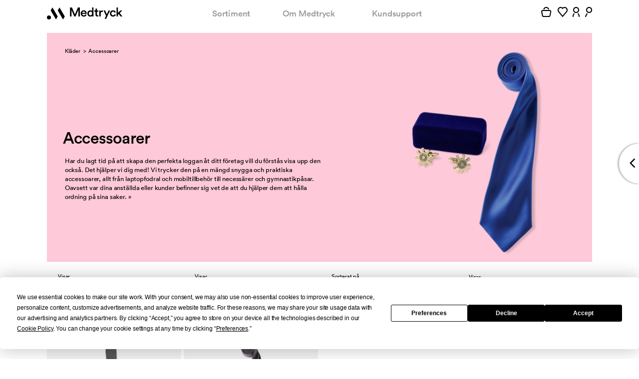

--- FILE ---
content_type: text/html; charset=utf-8
request_url: https://medtryck.com/accessoarer?color=23
body_size: 41720
content:
<!DOCTYPE html>
<!--[if lt IE 8]> <html class="no-js ie ie7 oldie" lang="sv"> <![endif]-->
<!--[if IE 8]> <html class="no-js ie ie8 oldie" lang="sv"> <![endif]-->
<!--[if IE 9]> <html class="no-js ie ie9 oldie" lang="sv"> <![endif]-->
<!--[if IE 10]> <html class="no-js ie ie10" lang="sv"> <![endif]-->
<!--[if gt IE 10]><!--><html class='no-js' lang='sv'><!--<![endif]-->
<head>
<meta content='text/html; charset=utf-8' http-equiv='Content-Type'>
<title>accessoarer med tryck - eget tryck på accessoar</title>
<meta content='' name='description'>
<meta content='width=device-width, initial-scale=1, maximum-scale=1, user-scalable=no' name='viewport'>
<meta content='IE=edge,chrome=1' http-equiv='X-UA-Compatible'>
<script type="text/javascript">window.NREUM||(NREUM={});NREUM.info={"beacon":"bam.nr-data.net","errorBeacon":"bam.nr-data.net","licenseKey":"89117d9671","applicationID":"1117537075","transactionName":"IVkLQ0QLXVhVQBsAQQ1YERhVBUVRV11GD1YRGRZfWRM=","queueTime":0,"applicationTime":116,"agent":""}</script>
<script type="text/javascript">(window.NREUM||(NREUM={})).init={privacy:{cookies_enabled:true},ajax:{deny_list:["bam.nr-data.net"]},feature_flags:["soft_nav"],distributed_tracing:{enabled:true}};(window.NREUM||(NREUM={})).loader_config={agentID:"1134407374",accountID:"1298791",trustKey:"1298791",xpid:"VQQOWVFaCRABVVBVAgIAVlME",licenseKey:"89117d9671",applicationID:"1117537075",browserID:"1134407374"};;/*! For license information please see nr-loader-spa-1.308.0.min.js.LICENSE.txt */
(()=>{var e,t,r={384:(e,t,r)=>{"use strict";r.d(t,{NT:()=>a,US:()=>u,Zm:()=>o,bQ:()=>d,dV:()=>c,pV:()=>l});var n=r(6154),i=r(1863),s=r(1910);const a={beacon:"bam.nr-data.net",errorBeacon:"bam.nr-data.net"};function o(){return n.gm.NREUM||(n.gm.NREUM={}),void 0===n.gm.newrelic&&(n.gm.newrelic=n.gm.NREUM),n.gm.NREUM}function c(){let e=o();return e.o||(e.o={ST:n.gm.setTimeout,SI:n.gm.setImmediate||n.gm.setInterval,CT:n.gm.clearTimeout,XHR:n.gm.XMLHttpRequest,REQ:n.gm.Request,EV:n.gm.Event,PR:n.gm.Promise,MO:n.gm.MutationObserver,FETCH:n.gm.fetch,WS:n.gm.WebSocket},(0,s.i)(...Object.values(e.o))),e}function d(e,t){let r=o();r.initializedAgents??={},t.initializedAt={ms:(0,i.t)(),date:new Date},r.initializedAgents[e]=t}function u(e,t){o()[e]=t}function l(){return function(){let e=o();const t=e.info||{};e.info={beacon:a.beacon,errorBeacon:a.errorBeacon,...t}}(),function(){let e=o();const t=e.init||{};e.init={...t}}(),c(),function(){let e=o();const t=e.loader_config||{};e.loader_config={...t}}(),o()}},782:(e,t,r)=>{"use strict";r.d(t,{T:()=>n});const n=r(860).K7.pageViewTiming},860:(e,t,r)=>{"use strict";r.d(t,{$J:()=>u,K7:()=>c,P3:()=>d,XX:()=>i,Yy:()=>o,df:()=>s,qY:()=>n,v4:()=>a});const n="events",i="jserrors",s="browser/blobs",a="rum",o="browser/logs",c={ajax:"ajax",genericEvents:"generic_events",jserrors:i,logging:"logging",metrics:"metrics",pageAction:"page_action",pageViewEvent:"page_view_event",pageViewTiming:"page_view_timing",sessionReplay:"session_replay",sessionTrace:"session_trace",softNav:"soft_navigations",spa:"spa"},d={[c.pageViewEvent]:1,[c.pageViewTiming]:2,[c.metrics]:3,[c.jserrors]:4,[c.spa]:5,[c.ajax]:6,[c.sessionTrace]:7,[c.softNav]:8,[c.sessionReplay]:9,[c.logging]:10,[c.genericEvents]:11},u={[c.pageViewEvent]:a,[c.pageViewTiming]:n,[c.ajax]:n,[c.spa]:n,[c.softNav]:n,[c.metrics]:i,[c.jserrors]:i,[c.sessionTrace]:s,[c.sessionReplay]:s,[c.logging]:o,[c.genericEvents]:"ins"}},944:(e,t,r)=>{"use strict";r.d(t,{R:()=>i});var n=r(3241);function i(e,t){"function"==typeof console.debug&&(console.debug("New Relic Warning: https://github.com/newrelic/newrelic-browser-agent/blob/main/docs/warning-codes.md#".concat(e),t),(0,n.W)({agentIdentifier:null,drained:null,type:"data",name:"warn",feature:"warn",data:{code:e,secondary:t}}))}},993:(e,t,r)=>{"use strict";r.d(t,{A$:()=>s,ET:()=>a,TZ:()=>o,p_:()=>i});var n=r(860);const i={ERROR:"ERROR",WARN:"WARN",INFO:"INFO",DEBUG:"DEBUG",TRACE:"TRACE"},s={OFF:0,ERROR:1,WARN:2,INFO:3,DEBUG:4,TRACE:5},a="log",o=n.K7.logging},1541:(e,t,r)=>{"use strict";r.d(t,{U:()=>i,f:()=>n});const n={MFE:"MFE",BA:"BA"};function i(e,t){if(2!==t?.harvestEndpointVersion)return{};const r=t.agentRef.runtime.appMetadata.agents[0].entityGuid;return e?{"source.id":e.id,"source.name":e.name,"source.type":e.type,"parent.id":e.parent?.id||r,"parent.type":e.parent?.type||n.BA}:{"entity.guid":r,appId:t.agentRef.info.applicationID}}},1687:(e,t,r)=>{"use strict";r.d(t,{Ak:()=>d,Ze:()=>h,x3:()=>u});var n=r(3241),i=r(7836),s=r(3606),a=r(860),o=r(2646);const c={};function d(e,t){const r={staged:!1,priority:a.P3[t]||0};l(e),c[e].get(t)||c[e].set(t,r)}function u(e,t){e&&c[e]&&(c[e].get(t)&&c[e].delete(t),p(e,t,!1),c[e].size&&f(e))}function l(e){if(!e)throw new Error("agentIdentifier required");c[e]||(c[e]=new Map)}function h(e="",t="feature",r=!1){if(l(e),!e||!c[e].get(t)||r)return p(e,t);c[e].get(t).staged=!0,f(e)}function f(e){const t=Array.from(c[e]);t.every(([e,t])=>t.staged)&&(t.sort((e,t)=>e[1].priority-t[1].priority),t.forEach(([t])=>{c[e].delete(t),p(e,t)}))}function p(e,t,r=!0){const a=e?i.ee.get(e):i.ee,c=s.i.handlers;if(!a.aborted&&a.backlog&&c){if((0,n.W)({agentIdentifier:e,type:"lifecycle",name:"drain",feature:t}),r){const e=a.backlog[t],r=c[t];if(r){for(let t=0;e&&t<e.length;++t)g(e[t],r);Object.entries(r).forEach(([e,t])=>{Object.values(t||{}).forEach(t=>{t[0]?.on&&t[0]?.context()instanceof o.y&&t[0].on(e,t[1])})})}}a.isolatedBacklog||delete c[t],a.backlog[t]=null,a.emit("drain-"+t,[])}}function g(e,t){var r=e[1];Object.values(t[r]||{}).forEach(t=>{var r=e[0];if(t[0]===r){var n=t[1],i=e[3],s=e[2];n.apply(i,s)}})}},1738:(e,t,r)=>{"use strict";r.d(t,{U:()=>f,Y:()=>h});var n=r(3241),i=r(9908),s=r(1863),a=r(944),o=r(5701),c=r(3969),d=r(8362),u=r(860),l=r(4261);function h(e,t,r,s){const h=s||r;!h||h[e]&&h[e]!==d.d.prototype[e]||(h[e]=function(){(0,i.p)(c.xV,["API/"+e+"/called"],void 0,u.K7.metrics,r.ee),(0,n.W)({agentIdentifier:r.agentIdentifier,drained:!!o.B?.[r.agentIdentifier],type:"data",name:"api",feature:l.Pl+e,data:{}});try{return t.apply(this,arguments)}catch(e){(0,a.R)(23,e)}})}function f(e,t,r,n,a){const o=e.info;null===r?delete o.jsAttributes[t]:o.jsAttributes[t]=r,(a||null===r)&&(0,i.p)(l.Pl+n,[(0,s.t)(),t,r],void 0,"session",e.ee)}},1741:(e,t,r)=>{"use strict";r.d(t,{W:()=>s});var n=r(944),i=r(4261);class s{#e(e,...t){if(this[e]!==s.prototype[e])return this[e](...t);(0,n.R)(35,e)}addPageAction(e,t){return this.#e(i.hG,e,t)}register(e){return this.#e(i.eY,e)}recordCustomEvent(e,t){return this.#e(i.fF,e,t)}setPageViewName(e,t){return this.#e(i.Fw,e,t)}setCustomAttribute(e,t,r){return this.#e(i.cD,e,t,r)}noticeError(e,t){return this.#e(i.o5,e,t)}setUserId(e,t=!1){return this.#e(i.Dl,e,t)}setApplicationVersion(e){return this.#e(i.nb,e)}setErrorHandler(e){return this.#e(i.bt,e)}addRelease(e,t){return this.#e(i.k6,e,t)}log(e,t){return this.#e(i.$9,e,t)}start(){return this.#e(i.d3)}finished(e){return this.#e(i.BL,e)}recordReplay(){return this.#e(i.CH)}pauseReplay(){return this.#e(i.Tb)}addToTrace(e){return this.#e(i.U2,e)}setCurrentRouteName(e){return this.#e(i.PA,e)}interaction(e){return this.#e(i.dT,e)}wrapLogger(e,t,r){return this.#e(i.Wb,e,t,r)}measure(e,t){return this.#e(i.V1,e,t)}consent(e){return this.#e(i.Pv,e)}}},1863:(e,t,r)=>{"use strict";function n(){return Math.floor(performance.now())}r.d(t,{t:()=>n})},1910:(e,t,r)=>{"use strict";r.d(t,{i:()=>s});var n=r(944);const i=new Map;function s(...e){return e.every(e=>{if(i.has(e))return i.get(e);const t="function"==typeof e?e.toString():"",r=t.includes("[native code]"),s=t.includes("nrWrapper");return r||s||(0,n.R)(64,e?.name||t),i.set(e,r),r})}},2555:(e,t,r)=>{"use strict";r.d(t,{D:()=>o,f:()=>a});var n=r(384),i=r(8122);const s={beacon:n.NT.beacon,errorBeacon:n.NT.errorBeacon,licenseKey:void 0,applicationID:void 0,sa:void 0,queueTime:void 0,applicationTime:void 0,ttGuid:void 0,user:void 0,account:void 0,product:void 0,extra:void 0,jsAttributes:{},userAttributes:void 0,atts:void 0,transactionName:void 0,tNamePlain:void 0};function a(e){try{return!!e.licenseKey&&!!e.errorBeacon&&!!e.applicationID}catch(e){return!1}}const o=e=>(0,i.a)(e,s)},2614:(e,t,r)=>{"use strict";r.d(t,{BB:()=>a,H3:()=>n,g:()=>d,iL:()=>c,tS:()=>o,uh:()=>i,wk:()=>s});const n="NRBA",i="SESSION",s=144e5,a=18e5,o={STARTED:"session-started",PAUSE:"session-pause",RESET:"session-reset",RESUME:"session-resume",UPDATE:"session-update"},c={SAME_TAB:"same-tab",CROSS_TAB:"cross-tab"},d={OFF:0,FULL:1,ERROR:2}},2646:(e,t,r)=>{"use strict";r.d(t,{y:()=>n});class n{constructor(e){this.contextId=e}}},2843:(e,t,r)=>{"use strict";r.d(t,{G:()=>s,u:()=>i});var n=r(3878);function i(e,t=!1,r,i){(0,n.DD)("visibilitychange",function(){if(t)return void("hidden"===document.visibilityState&&e());e(document.visibilityState)},r,i)}function s(e,t,r){(0,n.sp)("pagehide",e,t,r)}},3241:(e,t,r)=>{"use strict";r.d(t,{W:()=>s});var n=r(6154);const i="newrelic";function s(e={}){try{n.gm.dispatchEvent(new CustomEvent(i,{detail:e}))}catch(e){}}},3304:(e,t,r)=>{"use strict";r.d(t,{A:()=>s});var n=r(7836);const i=()=>{const e=new WeakSet;return(t,r)=>{if("object"==typeof r&&null!==r){if(e.has(r))return;e.add(r)}return r}};function s(e){try{return JSON.stringify(e,i())??""}catch(e){try{n.ee.emit("internal-error",[e])}catch(e){}return""}}},3333:(e,t,r)=>{"use strict";r.d(t,{$v:()=>u,TZ:()=>n,Xh:()=>c,Zp:()=>i,kd:()=>d,mq:()=>o,nf:()=>a,qN:()=>s});const n=r(860).K7.genericEvents,i=["auxclick","click","copy","keydown","paste","scrollend"],s=["focus","blur"],a=4,o=1e3,c=2e3,d=["PageAction","UserAction","BrowserPerformance"],u={RESOURCES:"experimental.resources",REGISTER:"register"}},3434:(e,t,r)=>{"use strict";r.d(t,{Jt:()=>s,YM:()=>d});var n=r(7836),i=r(5607);const s="nr@original:".concat(i.W),a=50;var o=Object.prototype.hasOwnProperty,c=!1;function d(e,t){return e||(e=n.ee),r.inPlace=function(e,t,n,i,s){n||(n="");const a="-"===n.charAt(0);for(let o=0;o<t.length;o++){const c=t[o],d=e[c];l(d)||(e[c]=r(d,a?c+n:n,i,c,s))}},r.flag=s,r;function r(t,r,n,c,d){return l(t)?t:(r||(r=""),nrWrapper[s]=t,function(e,t,r){if(Object.defineProperty&&Object.keys)try{return Object.keys(e).forEach(function(r){Object.defineProperty(t,r,{get:function(){return e[r]},set:function(t){return e[r]=t,t}})}),t}catch(e){u([e],r)}for(var n in e)o.call(e,n)&&(t[n]=e[n])}(t,nrWrapper,e),nrWrapper);function nrWrapper(){var s,o,l,h;let f;try{o=this,s=[...arguments],l="function"==typeof n?n(s,o):n||{}}catch(t){u([t,"",[s,o,c],l],e)}i(r+"start",[s,o,c],l,d);const p=performance.now();let g;try{return h=t.apply(o,s),g=performance.now(),h}catch(e){throw g=performance.now(),i(r+"err",[s,o,e],l,d),f=e,f}finally{const e=g-p,t={start:p,end:g,duration:e,isLongTask:e>=a,methodName:c,thrownError:f};t.isLongTask&&i("long-task",[t,o],l,d),i(r+"end",[s,o,h],l,d)}}}function i(r,n,i,s){if(!c||t){var a=c;c=!0;try{e.emit(r,n,i,t,s)}catch(t){u([t,r,n,i],e)}c=a}}}function u(e,t){t||(t=n.ee);try{t.emit("internal-error",e)}catch(e){}}function l(e){return!(e&&"function"==typeof e&&e.apply&&!e[s])}},3606:(e,t,r)=>{"use strict";r.d(t,{i:()=>s});var n=r(9908);s.on=a;var i=s.handlers={};function s(e,t,r,s){a(s||n.d,i,e,t,r)}function a(e,t,r,i,s){s||(s="feature"),e||(e=n.d);var a=t[s]=t[s]||{};(a[r]=a[r]||[]).push([e,i])}},3738:(e,t,r)=>{"use strict";r.d(t,{He:()=>i,Kp:()=>o,Lc:()=>d,Rz:()=>u,TZ:()=>n,bD:()=>s,d3:()=>a,jx:()=>l,sl:()=>h,uP:()=>c});const n=r(860).K7.sessionTrace,i="bstResource",s="resource",a="-start",o="-end",c="fn"+a,d="fn"+o,u="pushState",l=1e3,h=3e4},3785:(e,t,r)=>{"use strict";r.d(t,{R:()=>c,b:()=>d});var n=r(9908),i=r(1863),s=r(860),a=r(3969),o=r(993);function c(e,t,r={},c=o.p_.INFO,d=!0,u,l=(0,i.t)()){(0,n.p)(a.xV,["API/logging/".concat(c.toLowerCase(),"/called")],void 0,s.K7.metrics,e),(0,n.p)(o.ET,[l,t,r,c,d,u],void 0,s.K7.logging,e)}function d(e){return"string"==typeof e&&Object.values(o.p_).some(t=>t===e.toUpperCase().trim())}},3878:(e,t,r)=>{"use strict";function n(e,t){return{capture:e,passive:!1,signal:t}}function i(e,t,r=!1,i){window.addEventListener(e,t,n(r,i))}function s(e,t,r=!1,i){document.addEventListener(e,t,n(r,i))}r.d(t,{DD:()=>s,jT:()=>n,sp:()=>i})},3962:(e,t,r)=>{"use strict";r.d(t,{AM:()=>a,O2:()=>l,OV:()=>s,Qu:()=>h,TZ:()=>c,ih:()=>f,pP:()=>o,t1:()=>u,tC:()=>i,wD:()=>d});var n=r(860);const i=["click","keydown","submit"],s="popstate",a="api",o="initialPageLoad",c=n.K7.softNav,d=5e3,u=500,l={INITIAL_PAGE_LOAD:"",ROUTE_CHANGE:1,UNSPECIFIED:2},h={INTERACTION:1,AJAX:2,CUSTOM_END:3,CUSTOM_TRACER:4},f={IP:"in progress",PF:"pending finish",FIN:"finished",CAN:"cancelled"}},3969:(e,t,r)=>{"use strict";r.d(t,{TZ:()=>n,XG:()=>o,rs:()=>i,xV:()=>a,z_:()=>s});const n=r(860).K7.metrics,i="sm",s="cm",a="storeSupportabilityMetrics",o="storeEventMetrics"},4234:(e,t,r)=>{"use strict";r.d(t,{W:()=>s});var n=r(7836),i=r(1687);class s{constructor(e,t){this.agentIdentifier=e,this.ee=n.ee.get(e),this.featureName=t,this.blocked=!1}deregisterDrain(){(0,i.x3)(this.agentIdentifier,this.featureName)}}},4261:(e,t,r)=>{"use strict";r.d(t,{$9:()=>u,BL:()=>c,CH:()=>p,Dl:()=>R,Fw:()=>w,PA:()=>v,Pl:()=>n,Pv:()=>A,Tb:()=>h,U2:()=>a,V1:()=>E,Wb:()=>T,bt:()=>y,cD:()=>b,d3:()=>x,dT:()=>d,eY:()=>g,fF:()=>f,hG:()=>s,hw:()=>i,k6:()=>o,nb:()=>m,o5:()=>l});const n="api-",i=n+"ixn-",s="addPageAction",a="addToTrace",o="addRelease",c="finished",d="interaction",u="log",l="noticeError",h="pauseReplay",f="recordCustomEvent",p="recordReplay",g="register",m="setApplicationVersion",v="setCurrentRouteName",b="setCustomAttribute",y="setErrorHandler",w="setPageViewName",R="setUserId",x="start",T="wrapLogger",E="measure",A="consent"},5205:(e,t,r)=>{"use strict";r.d(t,{j:()=>S});var n=r(384),i=r(1741);var s=r(2555),a=r(3333);const o=e=>{if(!e||"string"!=typeof e)return!1;try{document.createDocumentFragment().querySelector(e)}catch{return!1}return!0};var c=r(2614),d=r(944),u=r(8122);const l="[data-nr-mask]",h=e=>(0,u.a)(e,(()=>{const e={feature_flags:[],experimental:{allow_registered_children:!1,resources:!1},mask_selector:"*",block_selector:"[data-nr-block]",mask_input_options:{color:!1,date:!1,"datetime-local":!1,email:!1,month:!1,number:!1,range:!1,search:!1,tel:!1,text:!1,time:!1,url:!1,week:!1,textarea:!1,select:!1,password:!0}};return{ajax:{deny_list:void 0,block_internal:!0,enabled:!0,autoStart:!0},api:{get allow_registered_children(){return e.feature_flags.includes(a.$v.REGISTER)||e.experimental.allow_registered_children},set allow_registered_children(t){e.experimental.allow_registered_children=t},duplicate_registered_data:!1},browser_consent_mode:{enabled:!1},distributed_tracing:{enabled:void 0,exclude_newrelic_header:void 0,cors_use_newrelic_header:void 0,cors_use_tracecontext_headers:void 0,allowed_origins:void 0},get feature_flags(){return e.feature_flags},set feature_flags(t){e.feature_flags=t},generic_events:{enabled:!0,autoStart:!0},harvest:{interval:30},jserrors:{enabled:!0,autoStart:!0},logging:{enabled:!0,autoStart:!0},metrics:{enabled:!0,autoStart:!0},obfuscate:void 0,page_action:{enabled:!0},page_view_event:{enabled:!0,autoStart:!0},page_view_timing:{enabled:!0,autoStart:!0},performance:{capture_marks:!1,capture_measures:!1,capture_detail:!0,resources:{get enabled(){return e.feature_flags.includes(a.$v.RESOURCES)||e.experimental.resources},set enabled(t){e.experimental.resources=t},asset_types:[],first_party_domains:[],ignore_newrelic:!0}},privacy:{cookies_enabled:!0},proxy:{assets:void 0,beacon:void 0},session:{expiresMs:c.wk,inactiveMs:c.BB},session_replay:{autoStart:!0,enabled:!1,preload:!1,sampling_rate:10,error_sampling_rate:100,collect_fonts:!1,inline_images:!1,fix_stylesheets:!0,mask_all_inputs:!0,get mask_text_selector(){return e.mask_selector},set mask_text_selector(t){o(t)?e.mask_selector="".concat(t,",").concat(l):""===t||null===t?e.mask_selector=l:(0,d.R)(5,t)},get block_class(){return"nr-block"},get ignore_class(){return"nr-ignore"},get mask_text_class(){return"nr-mask"},get block_selector(){return e.block_selector},set block_selector(t){o(t)?e.block_selector+=",".concat(t):""!==t&&(0,d.R)(6,t)},get mask_input_options(){return e.mask_input_options},set mask_input_options(t){t&&"object"==typeof t?e.mask_input_options={...t,password:!0}:(0,d.R)(7,t)}},session_trace:{enabled:!0,autoStart:!0},soft_navigations:{enabled:!0,autoStart:!0},spa:{enabled:!0,autoStart:!0},ssl:void 0,user_actions:{enabled:!0,elementAttributes:["id","className","tagName","type"]}}})());var f=r(6154),p=r(9324);let g=0;const m={buildEnv:p.F3,distMethod:p.Xs,version:p.xv,originTime:f.WN},v={consented:!1},b={appMetadata:{},get consented(){return this.session?.state?.consent||v.consented},set consented(e){v.consented=e},customTransaction:void 0,denyList:void 0,disabled:!1,harvester:void 0,isolatedBacklog:!1,isRecording:!1,loaderType:void 0,maxBytes:3e4,obfuscator:void 0,onerror:void 0,ptid:void 0,releaseIds:{},session:void 0,timeKeeper:void 0,registeredEntities:[],jsAttributesMetadata:{bytes:0},get harvestCount(){return++g}},y=e=>{const t=(0,u.a)(e,b),r=Object.keys(m).reduce((e,t)=>(e[t]={value:m[t],writable:!1,configurable:!0,enumerable:!0},e),{});return Object.defineProperties(t,r)};var w=r(5701);const R=e=>{const t=e.startsWith("http");e+="/",r.p=t?e:"https://"+e};var x=r(7836),T=r(3241);const E={accountID:void 0,trustKey:void 0,agentID:void 0,licenseKey:void 0,applicationID:void 0,xpid:void 0},A=e=>(0,u.a)(e,E),_=new Set;function S(e,t={},r,a){let{init:o,info:c,loader_config:d,runtime:u={},exposed:l=!0}=t;if(!c){const e=(0,n.pV)();o=e.init,c=e.info,d=e.loader_config}e.init=h(o||{}),e.loader_config=A(d||{}),c.jsAttributes??={},f.bv&&(c.jsAttributes.isWorker=!0),e.info=(0,s.D)(c);const p=e.init,g=[c.beacon,c.errorBeacon];_.has(e.agentIdentifier)||(p.proxy.assets&&(R(p.proxy.assets),g.push(p.proxy.assets)),p.proxy.beacon&&g.push(p.proxy.beacon),e.beacons=[...g],function(e){const t=(0,n.pV)();Object.getOwnPropertyNames(i.W.prototype).forEach(r=>{const n=i.W.prototype[r];if("function"!=typeof n||"constructor"===n)return;let s=t[r];e[r]&&!1!==e.exposed&&"micro-agent"!==e.runtime?.loaderType&&(t[r]=(...t)=>{const n=e[r](...t);return s?s(...t):n})})}(e),(0,n.US)("activatedFeatures",w.B)),u.denyList=[...p.ajax.deny_list||[],...p.ajax.block_internal?g:[]],u.ptid=e.agentIdentifier,u.loaderType=r,e.runtime=y(u),_.has(e.agentIdentifier)||(e.ee=x.ee.get(e.agentIdentifier),e.exposed=l,(0,T.W)({agentIdentifier:e.agentIdentifier,drained:!!w.B?.[e.agentIdentifier],type:"lifecycle",name:"initialize",feature:void 0,data:e.config})),_.add(e.agentIdentifier)}},5270:(e,t,r)=>{"use strict";r.d(t,{Aw:()=>a,SR:()=>s,rF:()=>o});var n=r(384),i=r(7767);function s(e){return!!(0,n.dV)().o.MO&&(0,i.V)(e)&&!0===e?.session_trace.enabled}function a(e){return!0===e?.session_replay.preload&&s(e)}function o(e,t){try{if("string"==typeof t?.type){if("password"===t.type.toLowerCase())return"*".repeat(e?.length||0);if(void 0!==t?.dataset?.nrUnmask||t?.classList?.contains("nr-unmask"))return e}}catch(e){}return"string"==typeof e?e.replace(/[\S]/g,"*"):"*".repeat(e?.length||0)}},5289:(e,t,r)=>{"use strict";r.d(t,{GG:()=>a,Qr:()=>c,sB:()=>o});var n=r(3878),i=r(6389);function s(){return"undefined"==typeof document||"complete"===document.readyState}function a(e,t){if(s())return e();const r=(0,i.J)(e),a=setInterval(()=>{s()&&(clearInterval(a),r())},500);(0,n.sp)("load",r,t)}function o(e){if(s())return e();(0,n.DD)("DOMContentLoaded",e)}function c(e){if(s())return e();(0,n.sp)("popstate",e)}},5607:(e,t,r)=>{"use strict";r.d(t,{W:()=>n});const n=(0,r(9566).bz)()},5701:(e,t,r)=>{"use strict";r.d(t,{B:()=>s,t:()=>a});var n=r(3241);const i=new Set,s={};function a(e,t){const r=t.agentIdentifier;s[r]??={},e&&"object"==typeof e&&(i.has(r)||(t.ee.emit("rumresp",[e]),s[r]=e,i.add(r),(0,n.W)({agentIdentifier:r,loaded:!0,drained:!0,type:"lifecycle",name:"load",feature:void 0,data:e})))}},6154:(e,t,r)=>{"use strict";r.d(t,{OF:()=>d,RI:()=>i,WN:()=>h,bv:()=>s,eN:()=>f,gm:()=>a,lR:()=>l,m:()=>c,mw:()=>o,sb:()=>u});var n=r(1863);const i="undefined"!=typeof window&&!!window.document,s="undefined"!=typeof WorkerGlobalScope&&("undefined"!=typeof self&&self instanceof WorkerGlobalScope&&self.navigator instanceof WorkerNavigator||"undefined"!=typeof globalThis&&globalThis instanceof WorkerGlobalScope&&globalThis.navigator instanceof WorkerNavigator),a=i?window:"undefined"!=typeof WorkerGlobalScope&&("undefined"!=typeof self&&self instanceof WorkerGlobalScope&&self||"undefined"!=typeof globalThis&&globalThis instanceof WorkerGlobalScope&&globalThis),o=Boolean("hidden"===a?.document?.visibilityState),c=""+a?.location,d=/iPad|iPhone|iPod/.test(a.navigator?.userAgent),u=d&&"undefined"==typeof SharedWorker,l=(()=>{const e=a.navigator?.userAgent?.match(/Firefox[/\s](\d+\.\d+)/);return Array.isArray(e)&&e.length>=2?+e[1]:0})(),h=Date.now()-(0,n.t)(),f=()=>"undefined"!=typeof PerformanceNavigationTiming&&a?.performance?.getEntriesByType("navigation")?.[0]?.responseStart},6344:(e,t,r)=>{"use strict";r.d(t,{BB:()=>u,Qb:()=>l,TZ:()=>i,Ug:()=>a,Vh:()=>s,_s:()=>o,bc:()=>d,yP:()=>c});var n=r(2614);const i=r(860).K7.sessionReplay,s="errorDuringReplay",a=.12,o={DomContentLoaded:0,Load:1,FullSnapshot:2,IncrementalSnapshot:3,Meta:4,Custom:5},c={[n.g.ERROR]:15e3,[n.g.FULL]:3e5,[n.g.OFF]:0},d={RESET:{message:"Session was reset",sm:"Reset"},IMPORT:{message:"Recorder failed to import",sm:"Import"},TOO_MANY:{message:"429: Too Many Requests",sm:"Too-Many"},TOO_BIG:{message:"Payload was too large",sm:"Too-Big"},CROSS_TAB:{message:"Session Entity was set to OFF on another tab",sm:"Cross-Tab"},ENTITLEMENTS:{message:"Session Replay is not allowed and will not be started",sm:"Entitlement"}},u=5e3,l={API:"api",RESUME:"resume",SWITCH_TO_FULL:"switchToFull",INITIALIZE:"initialize",PRELOAD:"preload"}},6389:(e,t,r)=>{"use strict";function n(e,t=500,r={}){const n=r?.leading||!1;let i;return(...r)=>{n&&void 0===i&&(e.apply(this,r),i=setTimeout(()=>{i=clearTimeout(i)},t)),n||(clearTimeout(i),i=setTimeout(()=>{e.apply(this,r)},t))}}function i(e){let t=!1;return(...r)=>{t||(t=!0,e.apply(this,r))}}r.d(t,{J:()=>i,s:()=>n})},6630:(e,t,r)=>{"use strict";r.d(t,{T:()=>n});const n=r(860).K7.pageViewEvent},6774:(e,t,r)=>{"use strict";r.d(t,{T:()=>n});const n=r(860).K7.jserrors},7295:(e,t,r)=>{"use strict";r.d(t,{Xv:()=>a,gX:()=>i,iW:()=>s});var n=[];function i(e){if(!e||s(e))return!1;if(0===n.length)return!0;if("*"===n[0].hostname)return!1;for(var t=0;t<n.length;t++){var r=n[t];if(r.hostname.test(e.hostname)&&r.pathname.test(e.pathname))return!1}return!0}function s(e){return void 0===e.hostname}function a(e){if(n=[],e&&e.length)for(var t=0;t<e.length;t++){let r=e[t];if(!r)continue;if("*"===r)return void(n=[{hostname:"*"}]);0===r.indexOf("http://")?r=r.substring(7):0===r.indexOf("https://")&&(r=r.substring(8));const i=r.indexOf("/");let s,a;i>0?(s=r.substring(0,i),a=r.substring(i)):(s=r,a="*");let[c]=s.split(":");n.push({hostname:o(c),pathname:o(a,!0)})}}function o(e,t=!1){const r=e.replace(/[.+?^${}()|[\]\\]/g,e=>"\\"+e).replace(/\*/g,".*?");return new RegExp((t?"^":"")+r+"$")}},7485:(e,t,r)=>{"use strict";r.d(t,{D:()=>i});var n=r(6154);function i(e){if(0===(e||"").indexOf("data:"))return{protocol:"data"};try{const t=new URL(e,location.href),r={port:t.port,hostname:t.hostname,pathname:t.pathname,search:t.search,protocol:t.protocol.slice(0,t.protocol.indexOf(":")),sameOrigin:t.protocol===n.gm?.location?.protocol&&t.host===n.gm?.location?.host};return r.port&&""!==r.port||("http:"===t.protocol&&(r.port="80"),"https:"===t.protocol&&(r.port="443")),r.pathname&&""!==r.pathname?r.pathname.startsWith("/")||(r.pathname="/".concat(r.pathname)):r.pathname="/",r}catch(e){return{}}}},7699:(e,t,r)=>{"use strict";r.d(t,{It:()=>s,KC:()=>o,No:()=>i,qh:()=>a});var n=r(860);const i=16e3,s=1e6,a="SESSION_ERROR",o={[n.K7.logging]:!0,[n.K7.genericEvents]:!1,[n.K7.jserrors]:!1,[n.K7.ajax]:!1}},7767:(e,t,r)=>{"use strict";r.d(t,{V:()=>i});var n=r(6154);const i=e=>n.RI&&!0===e?.privacy.cookies_enabled},7836:(e,t,r)=>{"use strict";r.d(t,{P:()=>o,ee:()=>c});var n=r(384),i=r(8990),s=r(2646),a=r(5607);const o="nr@context:".concat(a.W),c=function e(t,r){var n={},a={},u={},l=!1;try{l=16===r.length&&d.initializedAgents?.[r]?.runtime.isolatedBacklog}catch(e){}var h={on:p,addEventListener:p,removeEventListener:function(e,t){var r=n[e];if(!r)return;for(var i=0;i<r.length;i++)r[i]===t&&r.splice(i,1)},emit:function(e,r,n,i,s){!1!==s&&(s=!0);if(c.aborted&&!i)return;t&&s&&t.emit(e,r,n);var o=f(n);g(e).forEach(e=>{e.apply(o,r)});var d=v()[a[e]];d&&d.push([h,e,r,o]);return o},get:m,listeners:g,context:f,buffer:function(e,t){const r=v();if(t=t||"feature",h.aborted)return;Object.entries(e||{}).forEach(([e,n])=>{a[n]=t,t in r||(r[t]=[])})},abort:function(){h._aborted=!0,Object.keys(h.backlog).forEach(e=>{delete h.backlog[e]})},isBuffering:function(e){return!!v()[a[e]]},debugId:r,backlog:l?{}:t&&"object"==typeof t.backlog?t.backlog:{},isolatedBacklog:l};return Object.defineProperty(h,"aborted",{get:()=>{let e=h._aborted||!1;return e||(t&&(e=t.aborted),e)}}),h;function f(e){return e&&e instanceof s.y?e:e?(0,i.I)(e,o,()=>new s.y(o)):new s.y(o)}function p(e,t){n[e]=g(e).concat(t)}function g(e){return n[e]||[]}function m(t){return u[t]=u[t]||e(h,t)}function v(){return h.backlog}}(void 0,"globalEE"),d=(0,n.Zm)();d.ee||(d.ee=c)},8122:(e,t,r)=>{"use strict";r.d(t,{a:()=>i});var n=r(944);function i(e,t){try{if(!e||"object"!=typeof e)return(0,n.R)(3);if(!t||"object"!=typeof t)return(0,n.R)(4);const r=Object.create(Object.getPrototypeOf(t),Object.getOwnPropertyDescriptors(t)),s=0===Object.keys(r).length?e:r;for(let a in s)if(void 0!==e[a])try{if(null===e[a]){r[a]=null;continue}Array.isArray(e[a])&&Array.isArray(t[a])?r[a]=Array.from(new Set([...e[a],...t[a]])):"object"==typeof e[a]&&"object"==typeof t[a]?r[a]=i(e[a],t[a]):r[a]=e[a]}catch(e){r[a]||(0,n.R)(1,e)}return r}catch(e){(0,n.R)(2,e)}}},8139:(e,t,r)=>{"use strict";r.d(t,{u:()=>h});var n=r(7836),i=r(3434),s=r(8990),a=r(6154);const o={},c=a.gm.XMLHttpRequest,d="addEventListener",u="removeEventListener",l="nr@wrapped:".concat(n.P);function h(e){var t=function(e){return(e||n.ee).get("events")}(e);if(o[t.debugId]++)return t;o[t.debugId]=1;var r=(0,i.YM)(t,!0);function h(e){r.inPlace(e,[d,u],"-",p)}function p(e,t){return e[1]}return"getPrototypeOf"in Object&&(a.RI&&f(document,h),c&&f(c.prototype,h),f(a.gm,h)),t.on(d+"-start",function(e,t){var n=e[1];if(null!==n&&("function"==typeof n||"object"==typeof n)&&"newrelic"!==e[0]){var i=(0,s.I)(n,l,function(){var e={object:function(){if("function"!=typeof n.handleEvent)return;return n.handleEvent.apply(n,arguments)},function:n}[typeof n];return e?r(e,"fn-",null,e.name||"anonymous"):n});this.wrapped=e[1]=i}}),t.on(u+"-start",function(e){e[1]=this.wrapped||e[1]}),t}function f(e,t,...r){let n=e;for(;"object"==typeof n&&!Object.prototype.hasOwnProperty.call(n,d);)n=Object.getPrototypeOf(n);n&&t(n,...r)}},8362:(e,t,r)=>{"use strict";r.d(t,{d:()=>s});var n=r(9566),i=r(1741);class s extends i.W{agentIdentifier=(0,n.LA)(16)}},8374:(e,t,r)=>{r.nc=(()=>{try{return document?.currentScript?.nonce}catch(e){}return""})()},8990:(e,t,r)=>{"use strict";r.d(t,{I:()=>i});var n=Object.prototype.hasOwnProperty;function i(e,t,r){if(n.call(e,t))return e[t];var i=r();if(Object.defineProperty&&Object.keys)try{return Object.defineProperty(e,t,{value:i,writable:!0,enumerable:!1}),i}catch(e){}return e[t]=i,i}},9119:(e,t,r)=>{"use strict";r.d(t,{L:()=>s});var n=/([^?#]*)[^#]*(#[^?]*|$).*/,i=/([^?#]*)().*/;function s(e,t){return e?e.replace(t?n:i,"$1$2"):e}},9300:(e,t,r)=>{"use strict";r.d(t,{T:()=>n});const n=r(860).K7.ajax},9324:(e,t,r)=>{"use strict";r.d(t,{AJ:()=>a,F3:()=>i,Xs:()=>s,Yq:()=>o,xv:()=>n});const n="1.308.0",i="PROD",s="CDN",a="@newrelic/rrweb",o="1.0.1"},9566:(e,t,r)=>{"use strict";r.d(t,{LA:()=>o,ZF:()=>c,bz:()=>a,el:()=>d});var n=r(6154);const i="xxxxxxxx-xxxx-4xxx-yxxx-xxxxxxxxxxxx";function s(e,t){return e?15&e[t]:16*Math.random()|0}function a(){const e=n.gm?.crypto||n.gm?.msCrypto;let t,r=0;return e&&e.getRandomValues&&(t=e.getRandomValues(new Uint8Array(30))),i.split("").map(e=>"x"===e?s(t,r++).toString(16):"y"===e?(3&s()|8).toString(16):e).join("")}function o(e){const t=n.gm?.crypto||n.gm?.msCrypto;let r,i=0;t&&t.getRandomValues&&(r=t.getRandomValues(new Uint8Array(e)));const a=[];for(var o=0;o<e;o++)a.push(s(r,i++).toString(16));return a.join("")}function c(){return o(16)}function d(){return o(32)}},9908:(e,t,r)=>{"use strict";r.d(t,{d:()=>n,p:()=>i});var n=r(7836).ee.get("handle");function i(e,t,r,i,s){s?(s.buffer([e],i),s.emit(e,t,r)):(n.buffer([e],i),n.emit(e,t,r))}}},n={};function i(e){var t=n[e];if(void 0!==t)return t.exports;var s=n[e]={exports:{}};return r[e](s,s.exports,i),s.exports}i.m=r,i.d=(e,t)=>{for(var r in t)i.o(t,r)&&!i.o(e,r)&&Object.defineProperty(e,r,{enumerable:!0,get:t[r]})},i.f={},i.e=e=>Promise.all(Object.keys(i.f).reduce((t,r)=>(i.f[r](e,t),t),[])),i.u=e=>({212:"nr-spa-compressor",249:"nr-spa-recorder",478:"nr-spa"}[e]+"-1.308.0.min.js"),i.o=(e,t)=>Object.prototype.hasOwnProperty.call(e,t),e={},t="NRBA-1.308.0.PROD:",i.l=(r,n,s,a)=>{if(e[r])e[r].push(n);else{var o,c;if(void 0!==s)for(var d=document.getElementsByTagName("script"),u=0;u<d.length;u++){var l=d[u];if(l.getAttribute("src")==r||l.getAttribute("data-webpack")==t+s){o=l;break}}if(!o){c=!0;var h={478:"sha512-RSfSVnmHk59T/uIPbdSE0LPeqcEdF4/+XhfJdBuccH5rYMOEZDhFdtnh6X6nJk7hGpzHd9Ujhsy7lZEz/ORYCQ==",249:"sha512-ehJXhmntm85NSqW4MkhfQqmeKFulra3klDyY0OPDUE+sQ3GokHlPh1pmAzuNy//3j4ac6lzIbmXLvGQBMYmrkg==",212:"sha512-B9h4CR46ndKRgMBcK+j67uSR2RCnJfGefU+A7FrgR/k42ovXy5x/MAVFiSvFxuVeEk/pNLgvYGMp1cBSK/G6Fg=="};(o=document.createElement("script")).charset="utf-8",i.nc&&o.setAttribute("nonce",i.nc),o.setAttribute("data-webpack",t+s),o.src=r,0!==o.src.indexOf(window.location.origin+"/")&&(o.crossOrigin="anonymous"),h[a]&&(o.integrity=h[a])}e[r]=[n];var f=(t,n)=>{o.onerror=o.onload=null,clearTimeout(p);var i=e[r];if(delete e[r],o.parentNode&&o.parentNode.removeChild(o),i&&i.forEach(e=>e(n)),t)return t(n)},p=setTimeout(f.bind(null,void 0,{type:"timeout",target:o}),12e4);o.onerror=f.bind(null,o.onerror),o.onload=f.bind(null,o.onload),c&&document.head.appendChild(o)}},i.r=e=>{"undefined"!=typeof Symbol&&Symbol.toStringTag&&Object.defineProperty(e,Symbol.toStringTag,{value:"Module"}),Object.defineProperty(e,"__esModule",{value:!0})},i.p="https://js-agent.newrelic.com/",(()=>{var e={38:0,788:0};i.f.j=(t,r)=>{var n=i.o(e,t)?e[t]:void 0;if(0!==n)if(n)r.push(n[2]);else{var s=new Promise((r,i)=>n=e[t]=[r,i]);r.push(n[2]=s);var a=i.p+i.u(t),o=new Error;i.l(a,r=>{if(i.o(e,t)&&(0!==(n=e[t])&&(e[t]=void 0),n)){var s=r&&("load"===r.type?"missing":r.type),a=r&&r.target&&r.target.src;o.message="Loading chunk "+t+" failed: ("+s+": "+a+")",o.name="ChunkLoadError",o.type=s,o.request=a,n[1](o)}},"chunk-"+t,t)}};var t=(t,r)=>{var n,s,[a,o,c]=r,d=0;if(a.some(t=>0!==e[t])){for(n in o)i.o(o,n)&&(i.m[n]=o[n]);if(c)c(i)}for(t&&t(r);d<a.length;d++)s=a[d],i.o(e,s)&&e[s]&&e[s][0](),e[s]=0},r=self["webpackChunk:NRBA-1.308.0.PROD"]=self["webpackChunk:NRBA-1.308.0.PROD"]||[];r.forEach(t.bind(null,0)),r.push=t.bind(null,r.push.bind(r))})(),(()=>{"use strict";i(8374);var e=i(8362),t=i(860);const r=Object.values(t.K7);var n=i(5205);var s=i(9908),a=i(1863),o=i(4261),c=i(1738);var d=i(1687),u=i(4234),l=i(5289),h=i(6154),f=i(944),p=i(5270),g=i(7767),m=i(6389),v=i(7699);class b extends u.W{constructor(e,t){super(e.agentIdentifier,t),this.agentRef=e,this.abortHandler=void 0,this.featAggregate=void 0,this.loadedSuccessfully=void 0,this.onAggregateImported=new Promise(e=>{this.loadedSuccessfully=e}),this.deferred=Promise.resolve(),!1===e.init[this.featureName].autoStart?this.deferred=new Promise((t,r)=>{this.ee.on("manual-start-all",(0,m.J)(()=>{(0,d.Ak)(e.agentIdentifier,this.featureName),t()}))}):(0,d.Ak)(e.agentIdentifier,t)}importAggregator(e,t,r={}){if(this.featAggregate)return;const n=async()=>{let n;await this.deferred;try{if((0,g.V)(e.init)){const{setupAgentSession:t}=await i.e(478).then(i.bind(i,8766));n=t(e)}}catch(e){(0,f.R)(20,e),this.ee.emit("internal-error",[e]),(0,s.p)(v.qh,[e],void 0,this.featureName,this.ee)}try{if(!this.#t(this.featureName,n,e.init))return(0,d.Ze)(this.agentIdentifier,this.featureName),void this.loadedSuccessfully(!1);const{Aggregate:i}=await t();this.featAggregate=new i(e,r),e.runtime.harvester.initializedAggregates.push(this.featAggregate),this.loadedSuccessfully(!0)}catch(e){(0,f.R)(34,e),this.abortHandler?.(),(0,d.Ze)(this.agentIdentifier,this.featureName,!0),this.loadedSuccessfully(!1),this.ee&&this.ee.abort()}};h.RI?(0,l.GG)(()=>n(),!0):n()}#t(e,r,n){if(this.blocked)return!1;switch(e){case t.K7.sessionReplay:return(0,p.SR)(n)&&!!r;case t.K7.sessionTrace:return!!r;default:return!0}}}var y=i(6630),w=i(2614),R=i(3241);class x extends b{static featureName=y.T;constructor(e){var t;super(e,y.T),this.setupInspectionEvents(e.agentIdentifier),t=e,(0,c.Y)(o.Fw,function(e,r){"string"==typeof e&&("/"!==e.charAt(0)&&(e="/"+e),t.runtime.customTransaction=(r||"http://custom.transaction")+e,(0,s.p)(o.Pl+o.Fw,[(0,a.t)()],void 0,void 0,t.ee))},t),this.importAggregator(e,()=>i.e(478).then(i.bind(i,2467)))}setupInspectionEvents(e){const t=(t,r)=>{t&&(0,R.W)({agentIdentifier:e,timeStamp:t.timeStamp,loaded:"complete"===t.target.readyState,type:"window",name:r,data:t.target.location+""})};(0,l.sB)(e=>{t(e,"DOMContentLoaded")}),(0,l.GG)(e=>{t(e,"load")}),(0,l.Qr)(e=>{t(e,"navigate")}),this.ee.on(w.tS.UPDATE,(t,r)=>{(0,R.W)({agentIdentifier:e,type:"lifecycle",name:"session",data:r})})}}var T=i(384);class E extends e.d{constructor(e){var t;(super(),h.gm)?(this.features={},(0,T.bQ)(this.agentIdentifier,this),this.desiredFeatures=new Set(e.features||[]),this.desiredFeatures.add(x),(0,n.j)(this,e,e.loaderType||"agent"),t=this,(0,c.Y)(o.cD,function(e,r,n=!1){if("string"==typeof e){if(["string","number","boolean"].includes(typeof r)||null===r)return(0,c.U)(t,e,r,o.cD,n);(0,f.R)(40,typeof r)}else(0,f.R)(39,typeof e)},t),function(e){(0,c.Y)(o.Dl,function(t,r=!1){if("string"!=typeof t&&null!==t)return void(0,f.R)(41,typeof t);const n=e.info.jsAttributes["enduser.id"];r&&null!=n&&n!==t?(0,s.p)(o.Pl+"setUserIdAndResetSession",[t],void 0,"session",e.ee):(0,c.U)(e,"enduser.id",t,o.Dl,!0)},e)}(this),function(e){(0,c.Y)(o.nb,function(t){if("string"==typeof t||null===t)return(0,c.U)(e,"application.version",t,o.nb,!1);(0,f.R)(42,typeof t)},e)}(this),function(e){(0,c.Y)(o.d3,function(){e.ee.emit("manual-start-all")},e)}(this),function(e){(0,c.Y)(o.Pv,function(t=!0){if("boolean"==typeof t){if((0,s.p)(o.Pl+o.Pv,[t],void 0,"session",e.ee),e.runtime.consented=t,t){const t=e.features.page_view_event;t.onAggregateImported.then(e=>{const r=t.featAggregate;e&&!r.sentRum&&r.sendRum()})}}else(0,f.R)(65,typeof t)},e)}(this),this.run()):(0,f.R)(21)}get config(){return{info:this.info,init:this.init,loader_config:this.loader_config,runtime:this.runtime}}get api(){return this}run(){try{const e=function(e){const t={};return r.forEach(r=>{t[r]=!!e[r]?.enabled}),t}(this.init),n=[...this.desiredFeatures];n.sort((e,r)=>t.P3[e.featureName]-t.P3[r.featureName]),n.forEach(r=>{if(!e[r.featureName]&&r.featureName!==t.K7.pageViewEvent)return;if(r.featureName===t.K7.spa)return void(0,f.R)(67);const n=function(e){switch(e){case t.K7.ajax:return[t.K7.jserrors];case t.K7.sessionTrace:return[t.K7.ajax,t.K7.pageViewEvent];case t.K7.sessionReplay:return[t.K7.sessionTrace];case t.K7.pageViewTiming:return[t.K7.pageViewEvent];default:return[]}}(r.featureName).filter(e=>!(e in this.features));n.length>0&&(0,f.R)(36,{targetFeature:r.featureName,missingDependencies:n}),this.features[r.featureName]=new r(this)})}catch(e){(0,f.R)(22,e);for(const e in this.features)this.features[e].abortHandler?.();const t=(0,T.Zm)();delete t.initializedAgents[this.agentIdentifier]?.features,delete this.sharedAggregator;return t.ee.get(this.agentIdentifier).abort(),!1}}}var A=i(2843),_=i(782);class S extends b{static featureName=_.T;constructor(e){super(e,_.T),h.RI&&((0,A.u)(()=>(0,s.p)("docHidden",[(0,a.t)()],void 0,_.T,this.ee),!0),(0,A.G)(()=>(0,s.p)("winPagehide",[(0,a.t)()],void 0,_.T,this.ee)),this.importAggregator(e,()=>i.e(478).then(i.bind(i,9917))))}}var O=i(3969);class I extends b{static featureName=O.TZ;constructor(e){super(e,O.TZ),h.RI&&document.addEventListener("securitypolicyviolation",e=>{(0,s.p)(O.xV,["Generic/CSPViolation/Detected"],void 0,this.featureName,this.ee)}),this.importAggregator(e,()=>i.e(478).then(i.bind(i,6555)))}}var N=i(6774),P=i(3878),k=i(3304);class D{constructor(e,t,r,n,i){this.name="UncaughtError",this.message="string"==typeof e?e:(0,k.A)(e),this.sourceURL=t,this.line=r,this.column=n,this.__newrelic=i}}function C(e){return M(e)?e:new D(void 0!==e?.message?e.message:e,e?.filename||e?.sourceURL,e?.lineno||e?.line,e?.colno||e?.col,e?.__newrelic,e?.cause)}function j(e){const t="Unhandled Promise Rejection: ";if(!e?.reason)return;if(M(e.reason)){try{e.reason.message.startsWith(t)||(e.reason.message=t+e.reason.message)}catch(e){}return C(e.reason)}const r=C(e.reason);return(r.message||"").startsWith(t)||(r.message=t+r.message),r}function L(e){if(e.error instanceof SyntaxError&&!/:\d+$/.test(e.error.stack?.trim())){const t=new D(e.message,e.filename,e.lineno,e.colno,e.error.__newrelic,e.cause);return t.name=SyntaxError.name,t}return M(e.error)?e.error:C(e)}function M(e){return e instanceof Error&&!!e.stack}function H(e,r,n,i,o=(0,a.t)()){"string"==typeof e&&(e=new Error(e)),(0,s.p)("err",[e,o,!1,r,n.runtime.isRecording,void 0,i],void 0,t.K7.jserrors,n.ee),(0,s.p)("uaErr",[],void 0,t.K7.genericEvents,n.ee)}var B=i(1541),K=i(993),W=i(3785);function U(e,{customAttributes:t={},level:r=K.p_.INFO}={},n,i,s=(0,a.t)()){(0,W.R)(n.ee,e,t,r,!1,i,s)}function F(e,r,n,i,c=(0,a.t)()){(0,s.p)(o.Pl+o.hG,[c,e,r,i],void 0,t.K7.genericEvents,n.ee)}function V(e,r,n,i,c=(0,a.t)()){const{start:d,end:u,customAttributes:l}=r||{},h={customAttributes:l||{}};if("object"!=typeof h.customAttributes||"string"!=typeof e||0===e.length)return void(0,f.R)(57);const p=(e,t)=>null==e?t:"number"==typeof e?e:e instanceof PerformanceMark?e.startTime:Number.NaN;if(h.start=p(d,0),h.end=p(u,c),Number.isNaN(h.start)||Number.isNaN(h.end))(0,f.R)(57);else{if(h.duration=h.end-h.start,!(h.duration<0))return(0,s.p)(o.Pl+o.V1,[h,e,i],void 0,t.K7.genericEvents,n.ee),h;(0,f.R)(58)}}function G(e,r={},n,i,c=(0,a.t)()){(0,s.p)(o.Pl+o.fF,[c,e,r,i],void 0,t.K7.genericEvents,n.ee)}function z(e){(0,c.Y)(o.eY,function(t){return Y(e,t)},e)}function Y(e,r,n){(0,f.R)(54,"newrelic.register"),r||={},r.type=B.f.MFE,r.licenseKey||=e.info.licenseKey,r.blocked=!1,r.parent=n||{},Array.isArray(r.tags)||(r.tags=[]);const i={};r.tags.forEach(e=>{"name"!==e&&"id"!==e&&(i["source.".concat(e)]=!0)}),r.isolated??=!0;let o=()=>{};const c=e.runtime.registeredEntities;if(!r.isolated){const e=c.find(({metadata:{target:{id:e}}})=>e===r.id&&!r.isolated);if(e)return e}const d=e=>{r.blocked=!0,o=e};function u(e){return"string"==typeof e&&!!e.trim()&&e.trim().length<501||"number"==typeof e}e.init.api.allow_registered_children||d((0,m.J)(()=>(0,f.R)(55))),u(r.id)&&u(r.name)||d((0,m.J)(()=>(0,f.R)(48,r)));const l={addPageAction:(t,n={})=>g(F,[t,{...i,...n},e],r),deregister:()=>{d((0,m.J)(()=>(0,f.R)(68)))},log:(t,n={})=>g(U,[t,{...n,customAttributes:{...i,...n.customAttributes||{}}},e],r),measure:(t,n={})=>g(V,[t,{...n,customAttributes:{...i,...n.customAttributes||{}}},e],r),noticeError:(t,n={})=>g(H,[t,{...i,...n},e],r),register:(t={})=>g(Y,[e,t],l.metadata.target),recordCustomEvent:(t,n={})=>g(G,[t,{...i,...n},e],r),setApplicationVersion:e=>p("application.version",e),setCustomAttribute:(e,t)=>p(e,t),setUserId:e=>p("enduser.id",e),metadata:{customAttributes:i,target:r}},h=()=>(r.blocked&&o(),r.blocked);h()||c.push(l);const p=(e,t)=>{h()||(i[e]=t)},g=(r,n,i)=>{if(h())return;const o=(0,a.t)();(0,s.p)(O.xV,["API/register/".concat(r.name,"/called")],void 0,t.K7.metrics,e.ee);try{if(e.init.api.duplicate_registered_data&&"register"!==r.name){let e=n;if(n[1]instanceof Object){const t={"child.id":i.id,"child.type":i.type};e="customAttributes"in n[1]?[n[0],{...n[1],customAttributes:{...n[1].customAttributes,...t}},...n.slice(2)]:[n[0],{...n[1],...t},...n.slice(2)]}r(...e,void 0,o)}return r(...n,i,o)}catch(e){(0,f.R)(50,e)}};return l}class Z extends b{static featureName=N.T;constructor(e){var t;super(e,N.T),t=e,(0,c.Y)(o.o5,(e,r)=>H(e,r,t),t),function(e){(0,c.Y)(o.bt,function(t){e.runtime.onerror=t},e)}(e),function(e){let t=0;(0,c.Y)(o.k6,function(e,r){++t>10||(this.runtime.releaseIds[e.slice(-200)]=(""+r).slice(-200))},e)}(e),z(e);try{this.removeOnAbort=new AbortController}catch(e){}this.ee.on("internal-error",(t,r)=>{this.abortHandler&&(0,s.p)("ierr",[C(t),(0,a.t)(),!0,{},e.runtime.isRecording,r],void 0,this.featureName,this.ee)}),h.gm.addEventListener("unhandledrejection",t=>{this.abortHandler&&(0,s.p)("err",[j(t),(0,a.t)(),!1,{unhandledPromiseRejection:1},e.runtime.isRecording],void 0,this.featureName,this.ee)},(0,P.jT)(!1,this.removeOnAbort?.signal)),h.gm.addEventListener("error",t=>{this.abortHandler&&(0,s.p)("err",[L(t),(0,a.t)(),!1,{},e.runtime.isRecording],void 0,this.featureName,this.ee)},(0,P.jT)(!1,this.removeOnAbort?.signal)),this.abortHandler=this.#r,this.importAggregator(e,()=>i.e(478).then(i.bind(i,2176)))}#r(){this.removeOnAbort?.abort(),this.abortHandler=void 0}}var q=i(8990);let X=1;function J(e){const t=typeof e;return!e||"object"!==t&&"function"!==t?-1:e===h.gm?0:(0,q.I)(e,"nr@id",function(){return X++})}function Q(e){if("string"==typeof e&&e.length)return e.length;if("object"==typeof e){if("undefined"!=typeof ArrayBuffer&&e instanceof ArrayBuffer&&e.byteLength)return e.byteLength;if("undefined"!=typeof Blob&&e instanceof Blob&&e.size)return e.size;if(!("undefined"!=typeof FormData&&e instanceof FormData))try{return(0,k.A)(e).length}catch(e){return}}}var ee=i(8139),te=i(7836),re=i(3434);const ne={},ie=["open","send"];function se(e){var t=e||te.ee;const r=function(e){return(e||te.ee).get("xhr")}(t);if(void 0===h.gm.XMLHttpRequest)return r;if(ne[r.debugId]++)return r;ne[r.debugId]=1,(0,ee.u)(t);var n=(0,re.YM)(r),i=h.gm.XMLHttpRequest,s=h.gm.MutationObserver,a=h.gm.Promise,o=h.gm.setInterval,c="readystatechange",d=["onload","onerror","onabort","onloadstart","onloadend","onprogress","ontimeout"],u=[],l=h.gm.XMLHttpRequest=function(e){const t=new i(e),s=r.context(t);try{r.emit("new-xhr",[t],s),t.addEventListener(c,(a=s,function(){var e=this;e.readyState>3&&!a.resolved&&(a.resolved=!0,r.emit("xhr-resolved",[],e)),n.inPlace(e,d,"fn-",y)}),(0,P.jT)(!1))}catch(e){(0,f.R)(15,e);try{r.emit("internal-error",[e])}catch(e){}}var a;return t};function p(e,t){n.inPlace(t,["onreadystatechange"],"fn-",y)}if(function(e,t){for(var r in e)t[r]=e[r]}(i,l),l.prototype=i.prototype,n.inPlace(l.prototype,ie,"-xhr-",y),r.on("send-xhr-start",function(e,t){p(e,t),function(e){u.push(e),s&&(g?g.then(b):o?o(b):(m=-m,v.data=m))}(t)}),r.on("open-xhr-start",p),s){var g=a&&a.resolve();if(!o&&!a){var m=1,v=document.createTextNode(m);new s(b).observe(v,{characterData:!0})}}else t.on("fn-end",function(e){e[0]&&e[0].type===c||b()});function b(){for(var e=0;e<u.length;e++)p(0,u[e]);u.length&&(u=[])}function y(e,t){return t}return r}var ae="fetch-",oe=ae+"body-",ce=["arrayBuffer","blob","json","text","formData"],de=h.gm.Request,ue=h.gm.Response,le="prototype";const he={};function fe(e){const t=function(e){return(e||te.ee).get("fetch")}(e);if(!(de&&ue&&h.gm.fetch))return t;if(he[t.debugId]++)return t;function r(e,r,n){var i=e[r];"function"==typeof i&&(e[r]=function(){var e,r=[...arguments],s={};t.emit(n+"before-start",[r],s),s[te.P]&&s[te.P].dt&&(e=s[te.P].dt);var a=i.apply(this,r);return t.emit(n+"start",[r,e],a),a.then(function(e){return t.emit(n+"end",[null,e],a),e},function(e){throw t.emit(n+"end",[e],a),e})})}return he[t.debugId]=1,ce.forEach(e=>{r(de[le],e,oe),r(ue[le],e,oe)}),r(h.gm,"fetch",ae),t.on(ae+"end",function(e,r){var n=this;if(r){var i=r.headers.get("content-length");null!==i&&(n.rxSize=i),t.emit(ae+"done",[null,r],n)}else t.emit(ae+"done",[e],n)}),t}var pe=i(7485),ge=i(9566);class me{constructor(e){this.agentRef=e}generateTracePayload(e){const t=this.agentRef.loader_config;if(!this.shouldGenerateTrace(e)||!t)return null;var r=(t.accountID||"").toString()||null,n=(t.agentID||"").toString()||null,i=(t.trustKey||"").toString()||null;if(!r||!n)return null;var s=(0,ge.ZF)(),a=(0,ge.el)(),o=Date.now(),c={spanId:s,traceId:a,timestamp:o};return(e.sameOrigin||this.isAllowedOrigin(e)&&this.useTraceContextHeadersForCors())&&(c.traceContextParentHeader=this.generateTraceContextParentHeader(s,a),c.traceContextStateHeader=this.generateTraceContextStateHeader(s,o,r,n,i)),(e.sameOrigin&&!this.excludeNewrelicHeader()||!e.sameOrigin&&this.isAllowedOrigin(e)&&this.useNewrelicHeaderForCors())&&(c.newrelicHeader=this.generateTraceHeader(s,a,o,r,n,i)),c}generateTraceContextParentHeader(e,t){return"00-"+t+"-"+e+"-01"}generateTraceContextStateHeader(e,t,r,n,i){return i+"@nr=0-1-"+r+"-"+n+"-"+e+"----"+t}generateTraceHeader(e,t,r,n,i,s){if(!("function"==typeof h.gm?.btoa))return null;var a={v:[0,1],d:{ty:"Browser",ac:n,ap:i,id:e,tr:t,ti:r}};return s&&n!==s&&(a.d.tk=s),btoa((0,k.A)(a))}shouldGenerateTrace(e){return this.agentRef.init?.distributed_tracing?.enabled&&this.isAllowedOrigin(e)}isAllowedOrigin(e){var t=!1;const r=this.agentRef.init?.distributed_tracing;if(e.sameOrigin)t=!0;else if(r?.allowed_origins instanceof Array)for(var n=0;n<r.allowed_origins.length;n++){var i=(0,pe.D)(r.allowed_origins[n]);if(e.hostname===i.hostname&&e.protocol===i.protocol&&e.port===i.port){t=!0;break}}return t}excludeNewrelicHeader(){var e=this.agentRef.init?.distributed_tracing;return!!e&&!!e.exclude_newrelic_header}useNewrelicHeaderForCors(){var e=this.agentRef.init?.distributed_tracing;return!!e&&!1!==e.cors_use_newrelic_header}useTraceContextHeadersForCors(){var e=this.agentRef.init?.distributed_tracing;return!!e&&!!e.cors_use_tracecontext_headers}}var ve=i(9300),be=i(7295);function ye(e){return"string"==typeof e?e:e instanceof(0,T.dV)().o.REQ?e.url:h.gm?.URL&&e instanceof URL?e.href:void 0}var we=["load","error","abort","timeout"],Re=we.length,xe=(0,T.dV)().o.REQ,Te=(0,T.dV)().o.XHR;const Ee="X-NewRelic-App-Data";class Ae extends b{static featureName=ve.T;constructor(e){super(e,ve.T),this.dt=new me(e),this.handler=(e,t,r,n)=>(0,s.p)(e,t,r,n,this.ee);try{const e={xmlhttprequest:"xhr",fetch:"fetch",beacon:"beacon"};h.gm?.performance?.getEntriesByType("resource").forEach(r=>{if(r.initiatorType in e&&0!==r.responseStatus){const n={status:r.responseStatus},i={rxSize:r.transferSize,duration:Math.floor(r.duration),cbTime:0};_e(n,r.name),this.handler("xhr",[n,i,r.startTime,r.responseEnd,e[r.initiatorType]],void 0,t.K7.ajax)}})}catch(e){}fe(this.ee),se(this.ee),function(e,r,n,i){function o(e){var t=this;t.totalCbs=0,t.called=0,t.cbTime=0,t.end=T,t.ended=!1,t.xhrGuids={},t.lastSize=null,t.loadCaptureCalled=!1,t.params=this.params||{},t.metrics=this.metrics||{},t.latestLongtaskEnd=0,e.addEventListener("load",function(r){E(t,e)},(0,P.jT)(!1)),h.lR||e.addEventListener("progress",function(e){t.lastSize=e.loaded},(0,P.jT)(!1))}function c(e){this.params={method:e[0]},_e(this,e[1]),this.metrics={}}function d(t,r){e.loader_config.xpid&&this.sameOrigin&&r.setRequestHeader("X-NewRelic-ID",e.loader_config.xpid);var n=i.generateTracePayload(this.parsedOrigin);if(n){var s=!1;n.newrelicHeader&&(r.setRequestHeader("newrelic",n.newrelicHeader),s=!0),n.traceContextParentHeader&&(r.setRequestHeader("traceparent",n.traceContextParentHeader),n.traceContextStateHeader&&r.setRequestHeader("tracestate",n.traceContextStateHeader),s=!0),s&&(this.dt=n)}}function u(e,t){var n=this.metrics,i=e[0],s=this;if(n&&i){var o=Q(i);o&&(n.txSize=o)}this.startTime=(0,a.t)(),this.body=i,this.listener=function(e){try{"abort"!==e.type||s.loadCaptureCalled||(s.params.aborted=!0),("load"!==e.type||s.called===s.totalCbs&&(s.onloadCalled||"function"!=typeof t.onload)&&"function"==typeof s.end)&&s.end(t)}catch(e){try{r.emit("internal-error",[e])}catch(e){}}};for(var c=0;c<Re;c++)t.addEventListener(we[c],this.listener,(0,P.jT)(!1))}function l(e,t,r){this.cbTime+=e,t?this.onloadCalled=!0:this.called+=1,this.called!==this.totalCbs||!this.onloadCalled&&"function"==typeof r.onload||"function"!=typeof this.end||this.end(r)}function f(e,t){var r=""+J(e)+!!t;this.xhrGuids&&!this.xhrGuids[r]&&(this.xhrGuids[r]=!0,this.totalCbs+=1)}function p(e,t){var r=""+J(e)+!!t;this.xhrGuids&&this.xhrGuids[r]&&(delete this.xhrGuids[r],this.totalCbs-=1)}function g(){this.endTime=(0,a.t)()}function m(e,t){t instanceof Te&&"load"===e[0]&&r.emit("xhr-load-added",[e[1],e[2]],t)}function v(e,t){t instanceof Te&&"load"===e[0]&&r.emit("xhr-load-removed",[e[1],e[2]],t)}function b(e,t,r){t instanceof Te&&("onload"===r&&(this.onload=!0),("load"===(e[0]&&e[0].type)||this.onload)&&(this.xhrCbStart=(0,a.t)()))}function y(e,t){this.xhrCbStart&&r.emit("xhr-cb-time",[(0,a.t)()-this.xhrCbStart,this.onload,t],t)}function w(e){var t,r=e[1]||{};if("string"==typeof e[0]?0===(t=e[0]).length&&h.RI&&(t=""+h.gm.location.href):e[0]&&e[0].url?t=e[0].url:h.gm?.URL&&e[0]&&e[0]instanceof URL?t=e[0].href:"function"==typeof e[0].toString&&(t=e[0].toString()),"string"==typeof t&&0!==t.length){t&&(this.parsedOrigin=(0,pe.D)(t),this.sameOrigin=this.parsedOrigin.sameOrigin);var n=i.generateTracePayload(this.parsedOrigin);if(n&&(n.newrelicHeader||n.traceContextParentHeader))if(e[0]&&e[0].headers)o(e[0].headers,n)&&(this.dt=n);else{var s={};for(var a in r)s[a]=r[a];s.headers=new Headers(r.headers||{}),o(s.headers,n)&&(this.dt=n),e.length>1?e[1]=s:e.push(s)}}function o(e,t){var r=!1;return t.newrelicHeader&&(e.set("newrelic",t.newrelicHeader),r=!0),t.traceContextParentHeader&&(e.set("traceparent",t.traceContextParentHeader),t.traceContextStateHeader&&e.set("tracestate",t.traceContextStateHeader),r=!0),r}}function R(e,t){this.params={},this.metrics={},this.startTime=(0,a.t)(),this.dt=t,e.length>=1&&(this.target=e[0]),e.length>=2&&(this.opts=e[1]);var r=this.opts||{},n=this.target;_e(this,ye(n));var i=(""+(n&&n instanceof xe&&n.method||r.method||"GET")).toUpperCase();this.params.method=i,this.body=r.body,this.txSize=Q(r.body)||0}function x(e,r){if(this.endTime=(0,a.t)(),this.params||(this.params={}),(0,be.iW)(this.params))return;let i;this.params.status=r?r.status:0,"string"==typeof this.rxSize&&this.rxSize.length>0&&(i=+this.rxSize);const s={txSize:this.txSize,rxSize:i,duration:(0,a.t)()-this.startTime};n("xhr",[this.params,s,this.startTime,this.endTime,"fetch"],this,t.K7.ajax)}function T(e){const r=this.params,i=this.metrics;if(!this.ended){this.ended=!0;for(let t=0;t<Re;t++)e.removeEventListener(we[t],this.listener,!1);r.aborted||(0,be.iW)(r)||(i.duration=(0,a.t)()-this.startTime,this.loadCaptureCalled||4!==e.readyState?null==r.status&&(r.status=0):E(this,e),i.cbTime=this.cbTime,n("xhr",[r,i,this.startTime,this.endTime,"xhr"],this,t.K7.ajax))}}function E(e,n){e.params.status=n.status;var i=function(e,t){var r=e.responseType;return"json"===r&&null!==t?t:"arraybuffer"===r||"blob"===r||"json"===r?Q(e.response):"text"===r||""===r||void 0===r?Q(e.responseText):void 0}(n,e.lastSize);if(i&&(e.metrics.rxSize=i),e.sameOrigin&&n.getAllResponseHeaders().indexOf(Ee)>=0){var a=n.getResponseHeader(Ee);a&&((0,s.p)(O.rs,["Ajax/CrossApplicationTracing/Header/Seen"],void 0,t.K7.metrics,r),e.params.cat=a.split(", ").pop())}e.loadCaptureCalled=!0}r.on("new-xhr",o),r.on("open-xhr-start",c),r.on("open-xhr-end",d),r.on("send-xhr-start",u),r.on("xhr-cb-time",l),r.on("xhr-load-added",f),r.on("xhr-load-removed",p),r.on("xhr-resolved",g),r.on("addEventListener-end",m),r.on("removeEventListener-end",v),r.on("fn-end",y),r.on("fetch-before-start",w),r.on("fetch-start",R),r.on("fn-start",b),r.on("fetch-done",x)}(e,this.ee,this.handler,this.dt),this.importAggregator(e,()=>i.e(478).then(i.bind(i,3845)))}}function _e(e,t){var r=(0,pe.D)(t),n=e.params||e;n.hostname=r.hostname,n.port=r.port,n.protocol=r.protocol,n.host=r.hostname+":"+r.port,n.pathname=r.pathname,e.parsedOrigin=r,e.sameOrigin=r.sameOrigin}const Se={},Oe=["pushState","replaceState"];function Ie(e){const t=function(e){return(e||te.ee).get("history")}(e);return!h.RI||Se[t.debugId]++||(Se[t.debugId]=1,(0,re.YM)(t).inPlace(window.history,Oe,"-")),t}var Ne=i(3738);function Pe(e){(0,c.Y)(o.BL,function(r=Date.now()){const n=r-h.WN;n<0&&(0,f.R)(62,r),(0,s.p)(O.XG,[o.BL,{time:n}],void 0,t.K7.metrics,e.ee),e.addToTrace({name:o.BL,start:r,origin:"nr"}),(0,s.p)(o.Pl+o.hG,[n,o.BL],void 0,t.K7.genericEvents,e.ee)},e)}const{He:ke,bD:De,d3:Ce,Kp:je,TZ:Le,Lc:Me,uP:He,Rz:Be}=Ne;class Ke extends b{static featureName=Le;constructor(e){var r;super(e,Le),r=e,(0,c.Y)(o.U2,function(e){if(!(e&&"object"==typeof e&&e.name&&e.start))return;const n={n:e.name,s:e.start-h.WN,e:(e.end||e.start)-h.WN,o:e.origin||"",t:"api"};n.s<0||n.e<0||n.e<n.s?(0,f.R)(61,{start:n.s,end:n.e}):(0,s.p)("bstApi",[n],void 0,t.K7.sessionTrace,r.ee)},r),Pe(e);if(!(0,g.V)(e.init))return void this.deregisterDrain();const n=this.ee;let d;Ie(n),this.eventsEE=(0,ee.u)(n),this.eventsEE.on(He,function(e,t){this.bstStart=(0,a.t)()}),this.eventsEE.on(Me,function(e,r){(0,s.p)("bst",[e[0],r,this.bstStart,(0,a.t)()],void 0,t.K7.sessionTrace,n)}),n.on(Be+Ce,function(e){this.time=(0,a.t)(),this.startPath=location.pathname+location.hash}),n.on(Be+je,function(e){(0,s.p)("bstHist",[location.pathname+location.hash,this.startPath,this.time],void 0,t.K7.sessionTrace,n)});try{d=new PerformanceObserver(e=>{const r=e.getEntries();(0,s.p)(ke,[r],void 0,t.K7.sessionTrace,n)}),d.observe({type:De,buffered:!0})}catch(e){}this.importAggregator(e,()=>i.e(478).then(i.bind(i,6974)),{resourceObserver:d})}}var We=i(6344);class Ue extends b{static featureName=We.TZ;#n;recorder;constructor(e){var r;let n;super(e,We.TZ),r=e,(0,c.Y)(o.CH,function(){(0,s.p)(o.CH,[],void 0,t.K7.sessionReplay,r.ee)},r),function(e){(0,c.Y)(o.Tb,function(){(0,s.p)(o.Tb,[],void 0,t.K7.sessionReplay,e.ee)},e)}(e);try{n=JSON.parse(localStorage.getItem("".concat(w.H3,"_").concat(w.uh)))}catch(e){}(0,p.SR)(e.init)&&this.ee.on(o.CH,()=>this.#i()),this.#s(n)&&this.importRecorder().then(e=>{e.startRecording(We.Qb.PRELOAD,n?.sessionReplayMode)}),this.importAggregator(this.agentRef,()=>i.e(478).then(i.bind(i,6167)),this),this.ee.on("err",e=>{this.blocked||this.agentRef.runtime.isRecording&&(this.errorNoticed=!0,(0,s.p)(We.Vh,[e],void 0,this.featureName,this.ee))})}#s(e){return e&&(e.sessionReplayMode===w.g.FULL||e.sessionReplayMode===w.g.ERROR)||(0,p.Aw)(this.agentRef.init)}importRecorder(){return this.recorder?Promise.resolve(this.recorder):(this.#n??=Promise.all([i.e(478),i.e(249)]).then(i.bind(i,4866)).then(({Recorder:e})=>(this.recorder=new e(this),this.recorder)).catch(e=>{throw this.ee.emit("internal-error",[e]),this.blocked=!0,e}),this.#n)}#i(){this.blocked||(this.featAggregate?this.featAggregate.mode!==w.g.FULL&&this.featAggregate.initializeRecording(w.g.FULL,!0,We.Qb.API):this.importRecorder().then(()=>{this.recorder.startRecording(We.Qb.API,w.g.FULL)}))}}var Fe=i(3962);class Ve extends b{static featureName=Fe.TZ;constructor(e){if(super(e,Fe.TZ),function(e){const r=e.ee.get("tracer");function n(){}(0,c.Y)(o.dT,function(e){return(new n).get("object"==typeof e?e:{})},e);const i=n.prototype={createTracer:function(n,i){var o={},c=this,d="function"==typeof i;return(0,s.p)(O.xV,["API/createTracer/called"],void 0,t.K7.metrics,e.ee),function(){if(r.emit((d?"":"no-")+"fn-start",[(0,a.t)(),c,d],o),d)try{return i.apply(this,arguments)}catch(e){const t="string"==typeof e?new Error(e):e;throw r.emit("fn-err",[arguments,this,t],o),t}finally{r.emit("fn-end",[(0,a.t)()],o)}}}};["actionText","setName","setAttribute","save","ignore","onEnd","getContext","end","get"].forEach(r=>{c.Y.apply(this,[r,function(){return(0,s.p)(o.hw+r,[performance.now(),...arguments],this,t.K7.softNav,e.ee),this},e,i])}),(0,c.Y)(o.PA,function(){(0,s.p)(o.hw+"routeName",[performance.now(),...arguments],void 0,t.K7.softNav,e.ee)},e)}(e),!h.RI||!(0,T.dV)().o.MO)return;const r=Ie(this.ee);try{this.removeOnAbort=new AbortController}catch(e){}Fe.tC.forEach(e=>{(0,P.sp)(e,e=>{l(e)},!0,this.removeOnAbort?.signal)});const n=()=>(0,s.p)("newURL",[(0,a.t)(),""+window.location],void 0,this.featureName,this.ee);r.on("pushState-end",n),r.on("replaceState-end",n),(0,P.sp)(Fe.OV,e=>{l(e),(0,s.p)("newURL",[e.timeStamp,""+window.location],void 0,this.featureName,this.ee)},!0,this.removeOnAbort?.signal);let d=!1;const u=new((0,T.dV)().o.MO)((e,t)=>{d||(d=!0,requestAnimationFrame(()=>{(0,s.p)("newDom",[(0,a.t)()],void 0,this.featureName,this.ee),d=!1}))}),l=(0,m.s)(e=>{"loading"!==document.readyState&&((0,s.p)("newUIEvent",[e],void 0,this.featureName,this.ee),u.observe(document.body,{attributes:!0,childList:!0,subtree:!0,characterData:!0}))},100,{leading:!0});this.abortHandler=function(){this.removeOnAbort?.abort(),u.disconnect(),this.abortHandler=void 0},this.importAggregator(e,()=>i.e(478).then(i.bind(i,4393)),{domObserver:u})}}var Ge=i(3333),ze=i(9119);const Ye={},Ze=new Set;function qe(e){return"string"==typeof e?{type:"string",size:(new TextEncoder).encode(e).length}:e instanceof ArrayBuffer?{type:"ArrayBuffer",size:e.byteLength}:e instanceof Blob?{type:"Blob",size:e.size}:e instanceof DataView?{type:"DataView",size:e.byteLength}:ArrayBuffer.isView(e)?{type:"TypedArray",size:e.byteLength}:{type:"unknown",size:0}}class Xe{constructor(e,t){this.timestamp=(0,a.t)(),this.currentUrl=(0,ze.L)(window.location.href),this.socketId=(0,ge.LA)(8),this.requestedUrl=(0,ze.L)(e),this.requestedProtocols=Array.isArray(t)?t.join(","):t||"",this.openedAt=void 0,this.protocol=void 0,this.extensions=void 0,this.binaryType=void 0,this.messageOrigin=void 0,this.messageCount=0,this.messageBytes=0,this.messageBytesMin=0,this.messageBytesMax=0,this.messageTypes=void 0,this.sendCount=0,this.sendBytes=0,this.sendBytesMin=0,this.sendBytesMax=0,this.sendTypes=void 0,this.closedAt=void 0,this.closeCode=void 0,this.closeReason="unknown",this.closeWasClean=void 0,this.connectedDuration=0,this.hasErrors=void 0}}class $e extends b{static featureName=Ge.TZ;constructor(e){super(e,Ge.TZ);const r=e.init.feature_flags.includes("websockets"),n=[e.init.page_action.enabled,e.init.performance.capture_marks,e.init.performance.capture_measures,e.init.performance.resources.enabled,e.init.user_actions.enabled,r];var d;let u,l;if(d=e,(0,c.Y)(o.hG,(e,t)=>F(e,t,d),d),function(e){(0,c.Y)(o.fF,(t,r)=>G(t,r,e),e)}(e),Pe(e),z(e),function(e){(0,c.Y)(o.V1,(t,r)=>V(t,r,e),e)}(e),r&&(l=function(e){if(!(0,T.dV)().o.WS)return e;const t=e.get("websockets");if(Ye[t.debugId]++)return t;Ye[t.debugId]=1,(0,A.G)(()=>{const e=(0,a.t)();Ze.forEach(r=>{r.nrData.closedAt=e,r.nrData.closeCode=1001,r.nrData.closeReason="Page navigating away",r.nrData.closeWasClean=!1,r.nrData.openedAt&&(r.nrData.connectedDuration=e-r.nrData.openedAt),t.emit("ws",[r.nrData],r)})});class r extends WebSocket{static name="WebSocket";static toString(){return"function WebSocket() { [native code] }"}toString(){return"[object WebSocket]"}get[Symbol.toStringTag](){return r.name}#a(e){(e.__newrelic??={}).socketId=this.nrData.socketId,this.nrData.hasErrors??=!0}constructor(...e){super(...e),this.nrData=new Xe(e[0],e[1]),this.addEventListener("open",()=>{this.nrData.openedAt=(0,a.t)(),["protocol","extensions","binaryType"].forEach(e=>{this.nrData[e]=this[e]}),Ze.add(this)}),this.addEventListener("message",e=>{const{type:t,size:r}=qe(e.data);this.nrData.messageOrigin??=(0,ze.L)(e.origin),this.nrData.messageCount++,this.nrData.messageBytes+=r,this.nrData.messageBytesMin=Math.min(this.nrData.messageBytesMin||1/0,r),this.nrData.messageBytesMax=Math.max(this.nrData.messageBytesMax,r),(this.nrData.messageTypes??"").includes(t)||(this.nrData.messageTypes=this.nrData.messageTypes?"".concat(this.nrData.messageTypes,",").concat(t):t)}),this.addEventListener("close",e=>{this.nrData.closedAt=(0,a.t)(),this.nrData.closeCode=e.code,e.reason&&(this.nrData.closeReason=e.reason),this.nrData.closeWasClean=e.wasClean,this.nrData.connectedDuration=this.nrData.closedAt-this.nrData.openedAt,Ze.delete(this),t.emit("ws",[this.nrData],this)})}addEventListener(e,t,...r){const n=this,i="function"==typeof t?function(...e){try{return t.apply(this,e)}catch(e){throw n.#a(e),e}}:t?.handleEvent?{handleEvent:function(...e){try{return t.handleEvent.apply(t,e)}catch(e){throw n.#a(e),e}}}:t;return super.addEventListener(e,i,...r)}send(e){if(this.readyState===WebSocket.OPEN){const{type:t,size:r}=qe(e);this.nrData.sendCount++,this.nrData.sendBytes+=r,this.nrData.sendBytesMin=Math.min(this.nrData.sendBytesMin||1/0,r),this.nrData.sendBytesMax=Math.max(this.nrData.sendBytesMax,r),(this.nrData.sendTypes??"").includes(t)||(this.nrData.sendTypes=this.nrData.sendTypes?"".concat(this.nrData.sendTypes,",").concat(t):t)}try{return super.send(e)}catch(e){throw this.#a(e),e}}close(...e){try{super.close(...e)}catch(e){throw this.#a(e),e}}}return h.gm.WebSocket=r,t}(this.ee)),h.RI){if(fe(this.ee),se(this.ee),u=Ie(this.ee),e.init.user_actions.enabled){function f(t){const r=(0,pe.D)(t);return e.beacons.includes(r.hostname+":"+r.port)}function p(){u.emit("navChange")}Ge.Zp.forEach(e=>(0,P.sp)(e,e=>(0,s.p)("ua",[e],void 0,this.featureName,this.ee),!0)),Ge.qN.forEach(e=>{const t=(0,m.s)(e=>{(0,s.p)("ua",[e],void 0,this.featureName,this.ee)},500,{leading:!0});(0,P.sp)(e,t)}),h.gm.addEventListener("error",()=>{(0,s.p)("uaErr",[],void 0,t.K7.genericEvents,this.ee)},(0,P.jT)(!1,this.removeOnAbort?.signal)),this.ee.on("open-xhr-start",(e,r)=>{f(e[1])||r.addEventListener("readystatechange",()=>{2===r.readyState&&(0,s.p)("uaXhr",[],void 0,t.K7.genericEvents,this.ee)})}),this.ee.on("fetch-start",e=>{e.length>=1&&!f(ye(e[0]))&&(0,s.p)("uaXhr",[],void 0,t.K7.genericEvents,this.ee)}),u.on("pushState-end",p),u.on("replaceState-end",p),window.addEventListener("hashchange",p,(0,P.jT)(!0,this.removeOnAbort?.signal)),window.addEventListener("popstate",p,(0,P.jT)(!0,this.removeOnAbort?.signal))}if(e.init.performance.resources.enabled&&h.gm.PerformanceObserver?.supportedEntryTypes.includes("resource")){new PerformanceObserver(e=>{e.getEntries().forEach(e=>{(0,s.p)("browserPerformance.resource",[e],void 0,this.featureName,this.ee)})}).observe({type:"resource",buffered:!0})}}r&&l.on("ws",e=>{(0,s.p)("ws-complete",[e],void 0,this.featureName,this.ee)});try{this.removeOnAbort=new AbortController}catch(g){}this.abortHandler=()=>{this.removeOnAbort?.abort(),this.abortHandler=void 0},n.some(e=>e)?this.importAggregator(e,()=>i.e(478).then(i.bind(i,8019))):this.deregisterDrain()}}var Je=i(2646);const Qe=new Map;function et(e,t,r,n,i=!0){if("object"!=typeof t||!t||"string"!=typeof r||!r||"function"!=typeof t[r])return(0,f.R)(29);const s=function(e){return(e||te.ee).get("logger")}(e),a=(0,re.YM)(s),o=new Je.y(te.P);o.level=n.level,o.customAttributes=n.customAttributes,o.autoCaptured=i;const c=t[r]?.[re.Jt]||t[r];return Qe.set(c,o),a.inPlace(t,[r],"wrap-logger-",()=>Qe.get(c)),s}var tt=i(1910);class rt extends b{static featureName=K.TZ;constructor(e){var t;super(e,K.TZ),t=e,(0,c.Y)(o.$9,(e,r)=>U(e,r,t),t),function(e){(0,c.Y)(o.Wb,(t,r,{customAttributes:n={},level:i=K.p_.INFO}={})=>{et(e.ee,t,r,{customAttributes:n,level:i},!1)},e)}(e),z(e);const r=this.ee;["log","error","warn","info","debug","trace"].forEach(e=>{(0,tt.i)(h.gm.console[e]),et(r,h.gm.console,e,{level:"log"===e?"info":e})}),this.ee.on("wrap-logger-end",function([e]){const{level:t,customAttributes:n,autoCaptured:i}=this;(0,W.R)(r,e,n,t,i)}),this.importAggregator(e,()=>i.e(478).then(i.bind(i,5288)))}}new E({features:[Ae,x,S,Ke,Ue,I,Z,$e,rt,Ve],loaderType:"spa"})})()})();</script>
<meta content='_dQl4zHebOdK2J5E6SNWZt0WxmXAOt3YJ_7srnoTclo' name='google-site-verification'>

<link href='/apple-touch-icon.png' rel='apple-touch-icon' sizes='180x180'>
<link href='/favicon-32x32.png' rel='icon' sizes='32x32' type='image/png'>
<link href='/favicon-16x16.png' rel='icon' sizes='16x16' type='image/png'>
<link href='/manifest.json' rel='manifest'>
<link color='#5bbad5' href='/safari-pinned-tab.svg' rel='mask-icon'>
<meta content='#ffffff' name='theme-color'>
<meta content='yes' name='apple-mobile-web-app-capable'>
<meta content='Medtryck' name='apple-mobile-web-app-title'>
<meta content='yes' name='mobile-web-app-capable'>
<meta content='Medtryck' name='application-name'>
<!-- Respond.js proxy on external server -->
<link href='https://d3nk3u46442d2j.cloudfront.net/assets/respond-proxy-72f32908baa3abcf581aa09430356288759c96471f650a9f5dc800def6a603f0.html' id='respond-proxy' rel='respond-proxy'>
<!-- Respond.js redirect location on local server -->
<link href='https://medtryck.com/assets/respond.proxy-d3c6d0e2f7f59c6f7bff024281399981db9db5e0aa65a09a39ced4d9c468fdc8.gif' id='respond-redirect' rel='respond-redirect'>
<link rel="stylesheet" media="all" href="https://d3nk3u46442d2j.cloudfront.net/assets/front-491506fdd9952cd1ed0cdfe60d3602d545be1abd73b82cb7e28436e03ac38b2b.css" data-turbolinks-track="true" />
<script src='https://app.termly.io/resource-blocker/9685353e-925a-4d1b-855f-264476b44e12?autoBlock=on' type='text/javascript'></script>
<!--[if lte IE 9]>
<link rel="stylesheet" media="all" href="https://d3nk3u46442d2j.cloudfront.net/assets/front-ie-2310957a700ff48cccf181b47d71cb27ecd238677e95b72453bb12787b1d898d.css" />
<![endif]-->
<!-- Respond.js IE8 support of media queries -->
<!--[if lt IE 9]>
<script src="https://d3nk3u46442d2j.cloudfront.net/assets/respond.min-a37a0794c0fcdfdffd0fa84571dc61758ae9fe1591ec26cda505b4a3a7b2a8b3.js"></script>
<script src="https://medtryck.com/assets/respond.proxy-89667eb854b81924c7afc776ec6974b323d76984015c50ddb6374e45d08aa000.js"></script>
<![endif]-->
<script src="https://d3nk3u46442d2j.cloudfront.net/assets/vendor-front-822ac0023e4aa3b18d02f2260d6a0b778d8cf542b5baabcf80f957dde84df70e.js" debug="false"></script>
<!--[if IE]>
<script>
  document.write('<'+'script src="//cdnjs.cloudflare.com/polyfill/v3/polyfill.min.js?features=IntersectionObserver&ua=ie/'+document.documentMode+'"></'+'script>');
</script>
<![endif]-->
<script>
  if( (window.navigator.userAgent.indexOf("MSIE ") <= 0) ) {
    var sNew = document.createElement("script");
    sNew.async = true;
    sNew.src = '//cdnjs.cloudflare.com/polyfill/v3/polyfill.min.js?features=IntersectionObserver';
    var s0 = document.getElementsByTagName('script')[0];
    s0.parentNode.insertBefore(sNew, s0);
  }
  if( (window.navigator.userAgent.indexOf("MSIE ") > 0 || window.navigator.userAgent.match(/(iPod|iPhone|iPad)/)) ) {
    $.ajax({
      async: false,
      url: 'https://cdnjs.cloudflare.com/polyfill/v3/polyfill.min.js?features=default,es2015,es2016,es2017,Element.prototype.dataset,Intl.~locale.sv&flags=gated',
      dataType: "script"
    });
  }
  if(!window.console) console = { log: function(){} };
  var translations = {}; // global variable for translations to be used in JS for My-pages
</script>
<script src="https://d3nk3u46442d2j.cloudfront.net/assets/front-f040b1f5e4108344593734c4337a05c1a61d36a18a8d4702d04caf82e785b985.js" defer="defer"></script>
<meta name="csrf-param" content="authenticity_token" />
<meta name="csrf-token" content="9qfEvxsCQ1k7FoBjVR76lCJAOdLSPvkguQJZLskcSVLj1tqvqXbGBfNSFccte67IkScASpqmaB6KbXpqzJqW7g==" />
<script type="text/javascript">
  var _gaq = _gaq || [];
  _gaq.push(['_setAccount', 'UA-15819424-1']);
  _gaq.push(['_setDomainName', 'medtryck.com']);
  _gaq.push(['_setSiteSpeedSampleRate', 100]);
  _gaq.push(['_trackPageview']);
  _gaq.push(['_setCustomVar', 1, 'Pixel Ratio', ((window.devicePixelRatio >= 1.5) ? "high" : "normal"), 2]);

  (function() {
    var ga = document.createElement('script'); ga.type = 'text/javascript'; ga.async = true;
    ga.src = ('https:' == document.location.protocol ? 'https://' : 'http://') + 'stats.g.doubleclick.net/dc.js';
    //ga.src = ('https:' == document.location.protocol ? 'https://ssl' : 'http://www') + '.google-analytics.com/ga.js';
    var s = document.getElementsByTagName('script')[0]; s.parentNode.insertBefore(ga, s);
  })();
</script>
<!-- Google tag (gtag.js) -->
<script async src="https://www.googletagmanager.com/gtag/js?id=G-X7PMFHSNT8"></script>
<script>
  window.dataLayer = window.dataLayer || [];
  function gtag(){dataLayer.push(arguments);}
  gtag('js', new Date());

  gtag('config', 'G-X7PMFHSNT8');
</script>

<script>
  // Google Tag Manager trigger for Turbolinks
  $(document).on('turbolinks:load', function(){
  if("3.15.1.25" != '62.63.198.66') { // office IP
    var url = window.location.href;
  
    dataLayer.push({ 'event':'pageView', 'virtualUrl': url });
    dataLayer.push({'ip': "3.15.1.25"});
  
    if($('#product').length && $('#product .prod-price-row').length) {
      // Example: {id: 4484, name: "Sweatshirt Hoodie Custom", price: 306, event: "product_view"}
      dataLayer.push({
        'id': $('#product #prod-img').data('pid'),
        'name': $('#product .prod-name .name').text(),
        'category': $('#product .breadcrumbs .bc.hidden-print a:first-child').text(),
        'price': $('#product .prod-price-row').data('pricing')[0],
        'event': 'product_view'
      });
    }
    if($('#order .initial-step-vals').length || $('#inquiry .initial-step-vals').length) {
      // Example: { id: 1234, contact: "Karl Johansson", customer: "Karlsson Aktiebolag", email: "harmon@cristwuckert.io", phone: "076 – 123 45 67", event: "reservation" }
      valsObj = $('#order .initial-step-vals').length ? $('#order .initial-step-vals').first() : $('#inquiry .initial-step-vals').first()
      dataObj = valsObj.data();
      dataObj.event = 'reservation';
      dataLayer.push(dataObj);
    }
  }
  });
  // End Google Tag Manager trigger for Turbolinks
</script>
<!-- / Google Tag Manager -->
<script>
  (function(w,d,s,l,i){w[l]=w[l]||[];w[l].push({'gtm.start':new Date().getTime(),event:'gtm.js'});var f=d.getElementsByTagName(s)[0],j=d.createElement(s),dl=l!='dataLayer'?'&l='+l:'';j.async=true;j.src='https://www.googletagmanager.com/gtm.js?id='+i+dl;f.parentNode.insertBefore(j,f);})(window,document,'script','dataLayer','GTM-K9LTD8K');
</script>
<!-- / End Google Tag Manager -->

<meta content='noindex' name='robots'>
<link href='https://medtryck.com/accessoarer' rel='canonical'>

<script>
  var customer = null;
</script>
<!-- Facebook Pixel Code -->
<script>
  !function(f,b,e,v,n,t,s){if(f.fbq)return;n=f.fbq=function(){n.callMethod?
  n.callMethod.apply(n,arguments):n.queue.push(arguments)};if(!f._fbq)f._fbq=n;
  n.push=n;n.loaded=!0;n.version='2.0';n.queue=[];t=b.createElement(e);t.async=!0;
  t.src=v;s=b.getElementsByTagName(e)[0];s.parentNode.insertBefore(t,s)}(window,
  document,'script','https://connect.facebook.net/en_US/fbevents.js');
  fbq('init', '775077705926051');
</script>
<noscript>
<img height='1' src='https://www.facebook.com/tr?id=775077705926051&amp;ev=PageView&amp;noscript=1' style='display:none' width='1'>
</noscript>
<!-- End Facebook Pixel Code -->

</head>
<body data-environment='production' id='category'>
<!-- / Google Tag Manager (noscript) -->
<noscript>
<iframe height='0' src='https://www.googletagmanager.com/ns.html?id=GTM-K9LTD8K' style='display:none;visibility:hidden' width='0'></iframe>
</noscript>
<!-- / End Google Tag Manager (noscript) -->

<!--[if lt IE 8]>
<p class='upgrade-notice'>
Du använder en gammal version av din webbläsare när du surfar.
<a href='http://browsehappy.com/' rel='nofollow'>Uppgradera för att förbättra upplevelsen.</a>
</p>
<![endif]-->
<div id='main-container'>
<main>
<header class=''>
<nav class='top-navigation'>
<div class='container top-menu-container'>
<div class='row'>
<div class='col-grid-12 col-grid-offset-1'>
<div class='outer top-menu'>
<div class='inner'>
<div class='mt-row search-lnk-row'>
<div class='mt-col brand'>
<a title="Medtryck Sverige AB" href="https://medtryck.com/"><svg preserveAspectRatio='xMinYMin meet' version='1.1' viewBox='0 0 3992.2 644.4' x='0' y='0'>
<g id='Symbol'>
<polygon points='665.9,0.4 572.6,161.4 852.4,644.2 945.7,483.3'></polygon>
<polygon points='292.8,0.4 199.5,161.4 479.3,644.2 572.6,483.3'></polygon>
<circle cx='107.3' cy='537.3' r='106.9'></circle>
</g>
<g id='Medtryck'>
<polygon points='1662.7,483.3 1662.7,138.3 1516.1,483.3 1447,483.3 1301.7,139.6 1301.7,483.3 1224.1,483.3 1224.1,0.4 1324.3,0.4 1482.9,372.2 1639.5,0.4 1741.7,0.4 1741.7,483.3'></polygon>
<path d='M2100.6,391.4c-17.2,56.2-68.4,101.8-146,101.8c-87.6,0-165.2-63.4-165.2-172.5c0-101.8,75.6-169.2,157.3-169.2 c99.5,0,158,65.4,158,167.2c0,12.6-1.3,23.1-2,24.4h-236.2c2,48.9,40.5,83.9,88.2,83.9c46.5,0,70.4-24.4,81-56.2L2100.6,391.4z M2027,287c-1.3-37.7-26.5-71.4-79.6-71.4c-48.5,0-76.3,37-79,71.4H2027z'></path>
<path d='M2466.2,424.4c0,29.1,2.7,53.5,3.3,58.8h-73.7c-1.3-7.3-3.3-28.4-3.3-41.6c-15.2,27.1-49.1,49.6-94.9,49.6 c-92.9,0-155.3-72.7-155.3-169.8c0-92.5,63-168.5,154-168.5c56.4,0,84.9,25.8,94.9,46.3V0.4h75V424.4z M2306.3,423.8 c50.4,0,85.6-41.6,85.6-103.1c0-61.5-34.5-99.8-84.9-99.8c-50.4,0-87.6,39-87.6,100.4C2219.3,382.8,2253.9,423.8,2306.3,423.8'></path>
<path d='M2648.6,161.5h67v68.1h-67v149.4c0,28.4,12.6,40.3,41.1,40.3c10.6,0,23.2-2,26.6-2.7v63.4c-4.7,2-19.2,7.3-47.1,7.3 c-59.7,0-96.9-35.7-96.9-95.8V229.5h-59.7v-68.1h16.6c34.5,0,49.8-21.8,49.8-50.2V63h69.7V161.5z'></path>
<path d='M2959.2,237.4c-8.6-1.3-17.3-2-25.2-2c-59.7,0-86.9,34.4-86.9,94.5v153.3h-77V161.5h75V213c15.3-35,51.1-55.5,93.6-55.5 c9.3,0,17.3,1.3,20.6,2V237.4z'></path>
<polygon points='3054,613.4 3131.7,444.9 2993.6,161.4 3080.6,161.4 3173.5,365 3260.4,161.4 3342.1,161.4 3136.3,613.4'></polygon>
<path d='M3411.7,322c0,64.8,41.8,101.1,90.2,101.1c50.4,0,73.7-35,81-59.5l67.7,24.4c-15.3,50.2-63.7,105.1-148.7,105.1 c-94.9,0-167.2-73.3-167.2-171.1c0-99.1,72.3-170.5,165.3-170.5c86.9,0,134.7,54.2,148,105.7l-69,25.1 c-7.3-28.4-29.2-60.1-78.3-60.1C3453.5,222.2,3411.7,257.3,3411.7,322'></path>
<polygon points='3856.9,297.6 3992.3,483.3 3898.1,483.3 3803.2,351.8 3763.3,393.4 3763.3,483.3 3687,483.3 3687,0.4 3763.3,0.4  3763.3,291.6 3887.4,161.5 3989.6,161.5'></polygon>
</g>
</svg>

</a></div>
<div class='mt-col center-menu text-center nowrap hidden-xs'>
<div class='mt-row'>
<div class='mt-col collection-link'><a href="javascript:void(0);">Sortiment</a></div>
<div class='mt-col'><a href="/om-medtryck">Om Medtryck</a></div>
<div class='mt-col'><a href="/kundsupport">Kundsupport</a></div>
</div>
</div>
<div class='mt-col right-menu text-right'>
<a class="cart-lnk" title="Kundvagn" rel="nofollow" href="javascript:void(0);"><i class='icon-basket'></i>

</a><a class="favourites-lnk" rel="nofollow" href="/favoriter"><i class='icon-heart'></i>

</a><a class="hidden-xs" title="Mina sidor" rel="nofollow" href="/mina-sidor/aktuellt"><i class='icon-user'></i>
</a><a class="search-lnk" title="Sök" href="#"><i class='icon-search'></i>
</a><a title="Meny" class="menu visible-xs" data-remote="true" href="/menu"><i class='icon-menu-burger-center menu-logo'></i>
</a><a class="cross" href="javascript:void(0);"><i class='icon-cross-center'></i>
</a></div>
</div>
<form action='/searches' class='q-search text-right hidden' id='quick-search'>
<span class='search-input-container'>
<span class='close-search valign-container'>
<span class='icon-cross-center'></span>
</span>
<input autocomplete='off' class='quick-search' id='q' name='q' placeholder='Sök' type='search'>
</span>
</form>
</div>
<div class='mobile-menu'></div>
</div>
</div>
<div class='col-grid-1 hidden-xs hidden-sm text-center' id='to-admin'>
<div class='hidden' data-action='edit' data-id='232' data-section='categories' data-theme='admin2'></div>

</div>
</div>
</div>

</nav>
<div id='sub-nav'>
<div id='sub-menu-links'>
<div class='container'>
<div class='row'>
<div class='col-grid-12 col-grid-offset-1'>
<div class='outer back-nav-xs visible-xs'>
<div class='inner'>
<a title="Meny" class="menu-mark visible-xs valign-container text-center" data-remote="true" href="/menu"><i class='icon-chevron-left'></i>
Sortiment
</a></div>
</div>
<div class='sub-menu'>
<div class='outer collection-menu'>
<div class='inner'>
<div class='mt-row'>
<div class='mt-col'>
<a class="astext hidden-xs" href="javascript:void(0);"><span class='subtext'>Sortera efter &nbsp; ></span>
</a><a class="active valign-container catalog-link" data-target="collection" data-remote="true" href="/categories/hero"><span>Kategorier</span>
</a><a class="valign-container" data-target="brands" data-remote="true" href="/brands"><span>Varumärken</span>
</a><a class="valign-container" data-target="categories" data-remote="true" href="/categories"><span>A - Ö</span>
</a><a class="hidden-xs" href="https://medtryck.com/nyheter"><span>Nyheter</span>
</a><a class="hidden-xs" href="https://medtryck.com/inspiration"><span>Inspiration</span>
</a></div>
<div class='mt-col text-right'>
<div class='icon-cross close-collection-menu'></div>
</div>
</div>
</div>
</div>
</div>
</div>
</div>
</div>
</div>
<div id='sub-menu-contents'>
<div class='sub-menu-bg'>
<div class='container'>
<div class='row'>
<div class='col-grid-12 col-grid-offset-1'>
<div class='inner-menu'>
<div class='row menu-contents' id='collection'>
<div class='cat-1 category col-sm-4 col-xs-12'>
<div class='outer'>
<div class='inner text-right'>
<img alt='Mässa &amp; Event' class='lazy' data-src='https://d2cc61wsbtfjno.cloudfront.net/media/[base64]' data-srcset='https://d2cc61wsbtfjno.cloudfront.net/media/[base64] 1x, https://d2cc61wsbtfjno.cloudfront.net/media/[base64] 2x' src='[data-uri]'>
</div>
<div class='inner'>
<a class="cat-row mdc-ripple-surface mdc-ripple-surface--primary" data-mdc-auto-init="MDCRipple" href="/storformat"><div class='cat-col'>
<h3 class='name'>Mässa &amp; Event</h3>
</div>
<div class='cat-col'></div>
</a></div>
</div>
</div>
<div class='cat-2 category col-sm-4 col-xs-12'>
<div class='outer'>
<div class='inner text-right'>
<img alt='Kläder' class='lazy' data-src='https://d2cc61wsbtfjno.cloudfront.net/media/[base64]' data-srcset='https://d2cc61wsbtfjno.cloudfront.net/media/[base64] 1x, https://d2cc61wsbtfjno.cloudfront.net/media/[base64] 2x' src='[data-uri]'>
</div>
<div class='inner'>
<a class="cat-row mdc-ripple-surface mdc-ripple-surface--primary" data-mdc-auto-init="MDCRipple" href="/profilklader"><div class='cat-col'>
<h3 class='name'>Kläder</h3>
</div>
<div class='cat-col'></div>
</a></div>
</div>
</div>
<div class='cat-3 category col-sm-4 col-xs-12'>
<div class='outer'>
<div class='inner text-right'>
<img alt='Väskor &amp; Påsar' class='lazy' data-src='https://d2cc61wsbtfjno.cloudfront.net/media/[base64]' data-srcset='https://d2cc61wsbtfjno.cloudfront.net/media/[base64] 1x, https://d2cc61wsbtfjno.cloudfront.net/media/[base64] 2x' src='[data-uri]'>
</div>
<div class='inner'>
<a class="cat-row mdc-ripple-surface mdc-ripple-surface--primary" data-mdc-auto-init="MDCRipple" href="/vaskor"><div class='cat-col'>
<h3 class='name'>Väskor &amp; Påsar</h3>
</div>
<div class='cat-col'></div>
</a></div>
</div>
</div>
<div class='cat-4 category col-sm-4 col-xs-12'>
<div class='outer'>
<div class='inner text-right'>
<img alt='Paraplyer' class='lazy' data-src='https://d2cc61wsbtfjno.cloudfront.net/media/[base64]' data-srcset='https://d2cc61wsbtfjno.cloudfront.net/media/[base64] 1x, https://d2cc61wsbtfjno.cloudfront.net/media/[base64] 2x' src='[data-uri]'>
</div>
<div class='inner'>
<a class="cat-row mdc-ripple-surface mdc-ripple-surface--primary" data-mdc-auto-init="MDCRipple" href="/paraply"><div class='cat-col'>
<h3 class='name'>Paraplyer</h3>
</div>
<div class='cat-col'></div>
</a></div>
</div>
</div>
<div class='cat-5 category col-sm-4 col-xs-12'>
<div class='outer'>
<div class='inner text-right'>
<img alt='Reklampennor' class='lazy' data-src='https://d2cc61wsbtfjno.cloudfront.net/media/[base64]' data-srcset='https://d2cc61wsbtfjno.cloudfront.net/media/[base64] 1x, https://d2cc61wsbtfjno.cloudfront.net/media/[base64] 2x' src='[data-uri]'>
</div>
<div class='inner'>
<a class="cat-row mdc-ripple-surface mdc-ripple-surface--primary" data-mdc-auto-init="MDCRipple" href="/reklampennor"><div class='cat-col'>
<h3 class='name'>Reklampennor</h3>
</div>
<div class='cat-col'></div>
</a></div>
</div>
</div>
<div class='cat-1 category col-sm-4 col-xs-12'>
<div class='outer'>
<div class='inner text-right'>
<img alt='Elektronik' class='lazy' data-src='https://d2cc61wsbtfjno.cloudfront.net/media/[base64]' data-srcset='https://d2cc61wsbtfjno.cloudfront.net/media/[base64] 1x, https://d2cc61wsbtfjno.cloudfront.net/media/[base64] 2x' src='[data-uri]'>
</div>
<div class='inner'>
<a class="cat-row mdc-ripple-surface mdc-ripple-surface--primary" data-mdc-auto-init="MDCRipple" href="/elektronik"><div class='cat-col'>
<h3 class='name'>Elektronik</h3>
</div>
<div class='cat-col'></div>
</a></div>
</div>
</div>
<div class='cat-2 category col-sm-4 col-xs-12'>
<div class='outer'>
<div class='inner text-right'>
<img alt='Godis' class='lazy' data-src='https://d2cc61wsbtfjno.cloudfront.net/media/[base64]' data-srcset='https://d2cc61wsbtfjno.cloudfront.net/media/[base64] 1x, https://d2cc61wsbtfjno.cloudfront.net/media/[base64] 2x' src='[data-uri]'>
</div>
<div class='inner'>
<a class="cat-row mdc-ripple-surface mdc-ripple-surface--primary" data-mdc-auto-init="MDCRipple" href="/reklamgodis"><div class='cat-col'>
<h3 class='name'>Godis</h3>
</div>
<div class='cat-col'></div>
</a></div>
</div>
</div>
<div class='cat-3 category col-sm-4 col-xs-12'>
<div class='outer'>
<div class='inner text-right'>
<img alt='Säkerhet' class='lazy' data-src='https://d2cc61wsbtfjno.cloudfront.net/media/[base64]' data-srcset='https://d2cc61wsbtfjno.cloudfront.net/media/[base64] 1x, https://d2cc61wsbtfjno.cloudfront.net/media/[base64] 2x' src='[data-uri]'>
</div>
<div class='inner'>
<a class="cat-row mdc-ripple-surface mdc-ripple-surface--primary" data-mdc-auto-init="MDCRipple" href="/sakerhet"><div class='cat-col'>
<h3 class='name'>Säkerhet</h3>
</div>
<div class='cat-col'></div>
</a></div>
</div>
</div>
<div class='cat-4 category col-sm-4 col-xs-12'>
<div class='outer'>
<div class='inner text-right'>
<img alt='Kontor' class='lazy' data-src='https://d2cc61wsbtfjno.cloudfront.net/media/[base64]' data-srcset='https://d2cc61wsbtfjno.cloudfront.net/media/[base64] 1x, https://d2cc61wsbtfjno.cloudfront.net/media/[base64] 2x' src='[data-uri]'>
</div>
<div class='inner'>
<a class="cat-row mdc-ripple-surface mdc-ripple-surface--primary" data-mdc-auto-init="MDCRipple" href="/kontorsmaterial"><div class='cat-col'>
<h3 class='name'>Kontor</h3>
</div>
<div class='cat-col'></div>
</a></div>
</div>
</div>
<div class='cat-5 category col-sm-4 col-xs-12'>
<div class='outer'>
<div class='inner text-right'>
<img alt='Hälsa &amp; Hygien' class='lazy' data-src='https://d2cc61wsbtfjno.cloudfront.net/media/[base64]' data-srcset='https://d2cc61wsbtfjno.cloudfront.net/media/[base64] 1x, https://d2cc61wsbtfjno.cloudfront.net/media/[base64] 2x' src='[data-uri]'>
</div>
<div class='inner'>
<a class="cat-row mdc-ripple-surface mdc-ripple-surface--primary" data-mdc-auto-init="MDCRipple" href="/halsa--hygien"><div class='cat-col'>
<h3 class='name'>Hälsa &amp; Hygien</h3>
</div>
<div class='cat-col'></div>
</a></div>
</div>
</div>
<div class='cat-1 category col-sm-4 col-xs-12'>
<div class='outer'>
<div class='inner text-right'>
<img alt='Sport &amp; Fritid' class='lazy' data-src='https://d2cc61wsbtfjno.cloudfront.net/media/[base64]' data-srcset='https://d2cc61wsbtfjno.cloudfront.net/media/[base64] 1x, https://d2cc61wsbtfjno.cloudfront.net/media/[base64] 2x' src='[data-uri]'>
</div>
<div class='inner'>
<a class="cat-row mdc-ripple-surface mdc-ripple-surface--primary" data-mdc-auto-init="MDCRipple" href="/friluftsliv"><div class='cat-col'>
<h3 class='name'>Sport &amp; Fritid</h3>
</div>
<div class='cat-col'></div>
</a></div>
</div>
</div>
<div class='cat-2 category col-sm-4 col-xs-12'>
<div class='outer'>
<div class='inner text-right'>
<img alt='Gåvor' class='lazy' data-src='https://d2cc61wsbtfjno.cloudfront.net/media/[base64]' data-srcset='https://d2cc61wsbtfjno.cloudfront.net/media/[base64] 1x, https://d2cc61wsbtfjno.cloudfront.net/media/[base64] 2x' src='[data-uri]'>
</div>
<div class='inner'>
<a class="cat-row mdc-ripple-surface mdc-ripple-surface--primary" data-mdc-auto-init="MDCRipple" href="/foretagspresenter"><div class='cat-col'>
<h3 class='name'>Gåvor</h3>
</div>
<div class='cat-col'></div>
</a></div>
</div>
</div>
<div class='cat-3 category col-sm-4 col-xs-12'>
<div class='outer'>
<div class='inner text-right'>
<img alt='Muggar' class='lazy' data-src='https://d2cc61wsbtfjno.cloudfront.net/media/[base64]' data-srcset='https://d2cc61wsbtfjno.cloudfront.net/media/[base64] 1x, https://d2cc61wsbtfjno.cloudfront.net/media/[base64] 2x' src='[data-uri]'>
</div>
<div class='inner'>
<a class="cat-row mdc-ripple-surface mdc-ripple-surface--primary" data-mdc-auto-init="MDCRipple" href="/muggar"><div class='cat-col'>
<h3 class='name'>Muggar</h3>
</div>
<div class='cat-col'></div>
</a></div>
</div>
</div>
<div class='cat-4 category col-sm-4 col-xs-12'>
<div class='outer'>
<div class='inner text-right'>
<img alt='Hem &amp; Hushåll' class='lazy' data-src='https://d2cc61wsbtfjno.cloudfront.net/media/[base64]' data-srcset='https://d2cc61wsbtfjno.cloudfront.net/media/[base64] 1x, https://d2cc61wsbtfjno.cloudfront.net/media/[base64] 2x' src='[data-uri]'>
</div>
<div class='inner'>
<a class="cat-row mdc-ripple-surface mdc-ripple-surface--primary" data-mdc-auto-init="MDCRipple" href="/hemkok"><div class='cat-col'>
<h3 class='name'>Hem &amp; Hushåll</h3>
</div>
<div class='cat-col'></div>
</a></div>
</div>
</div>
<div class='cat-5 category col-sm-4 col-xs-12'>
<div class='outer'>
<div class='inner text-right'>
<img alt='Lek &amp; Spel' class='lazy' data-src='https://d2cc61wsbtfjno.cloudfront.net/media/[base64]' data-srcset='https://d2cc61wsbtfjno.cloudfront.net/media/[base64] 1x, https://d2cc61wsbtfjno.cloudfront.net/media/[base64] 2x' src='[data-uri]'>
</div>
<div class='inner'>
<a class="cat-row mdc-ripple-surface mdc-ripple-surface--primary" data-mdc-auto-init="MDCRipple" href="/sallskapsspel"><div class='cat-col'>
<h3 class='name'>Lek &amp; Spel</h3>
</div>
<div class='cat-col'></div>
</a></div>
</div>
</div>
</div>
</div>
</div>
</div>
</div>
</div>
</div>
</div>
</header>


<div class='bg-white'>
<div class='container'>
<div class='row'>
<div class='col-grid-12 col-grid-offset-1'>
<div class='main-container'><script>
//<![CDATA[
_gaq.push(['_setCustomVar', 4, 'Section', 'Category Level 2', 3]);
//]]>
</script>
<script>
//<![CDATA[
_gaq.push(['_setCustomVar', 3, 'Page', '232', 3]);
//]]>
</script>
<meta content='accessoarer med tryck - eget tryck på accessoar' property='og:title'>
<meta content='category' property='og:type'>
<meta content='https://d2cc61wsbtfjno.cloudfront.net/media/[base64]' property='og:image'>
<meta content='#fec9d9' name='theme-color'>
<div class='cat-2 category-page'>
<div class='category-header product-category'>
<div class='outer'>
<div class='inner'>
<div class='cat-row'>
<div class='cat-col'>
<div class='breadcrumbs'>
<small class='bc hidden-print'><a href="https://medtryck.com/profilklader">Kläder</a> <span class="valign-container"> > </span> <a href="https://medtryck.com/accessoarer">Accessoarer </a></small>
<small class='bc visible-print'>/accessoarer</small>
</div>

<h2 class='heading'>Accessoarer </h2>
<p class='description hidden-xs'>Har du lagt tid på att skapa den perfekta loggan åt ditt företag vill du förstås visa upp den också. Det hjälper vi dig med! Vi trycker den på en mängd snygga och praktiska accessoarer, allt från laptopfodral och mobiltillbehör till necessärer och gymnastikpåsar. Oavsett var dina anställda eller kunder befinner sig vet de att du hjälper dem att hålla ordning på sina saker. <a data-turbolinks="false" href="https://medtryck.com/accessoarer#bottom"> »</a></p>
</div>
<div class='cat-col cat-img text-right'>
<img alt='Accessoarer ' src='https://d2cc61wsbtfjno.cloudfront.net/media/[base64]' srcset='https://d2cc61wsbtfjno.cloudfront.net/media/[base64] 1x, https://d2cc61wsbtfjno.cloudfront.net/media/[base64] 2x'>
</div>
</div>
</div>
</div>
</div>
<div class='category-contents'>
<p class='header visible-xs contents-padding'></p>
<div class='filters-affix-top'></div>
<div class='filters'>
<div class='container'>
<div class='row'>
<div class='col-grid-12 col-grid-offset-1'>
<div class='row'>
<div class='col-sm-3 col-xs-12'>
<div class='filter-container'>
<div class='filter'>
<small class='title hidden-xs'>Visar</small>
<div class='selected-val'>
Alla kategorier
</div>
<span class='caret icon-chevron-down'></span>
</div>
<ul class='dropdown-menu-mt'>
<li class='active'>
<a href="/accessoarer?color=23"><small>Alla kategorier</small>
</a></li>
<li class=''>
<a href="/accessoarer?color=23&amp;tag=herrklader"><small>Herrkläder</small>
<small class='count'>(4 st)</small>
</a></li>
<li class=''>
<a href="/accessoarer?color=23&amp;tag=balten"><small>Bälten</small>
<small class='count'>(3 st)</small>
</a></li>
<li class=''>
<a href="/accessoarer?color=23&amp;tag=barn"><small>Barnprodukter</small>
<small class='count'>(2 st)</small>
</a></li>
<li class=''>
<a href="/accessoarer?color=23&amp;tag=restaurangklader"><small>Restaurangkläder</small>
<small class='count'>(1 st)</small>
</a></li>
<li class=''>
<a href="/accessoarer?color=23&amp;tag=tear-away-label"><small>Tear away-label</small>
<small class='count'>(1 st)</small>
</a></li>
<li class=''>
<a href="/accessoarer?color=23&amp;tag=ovrigt"><small>Övrigt</small>
<small class='count'>(8 st)</small>
</a></li>
</ul>
</div>
</div>
<div class='col-sm-3 col-xs-12'>
<div class='filter-container'>
<div class='filter'>
<small class='title hidden-xs'>Visar</small>
<div class='selected-val'>
<i class='color-box-icon' style='background-color: #323232'></i>
Mörkgrå
</div>
<span class='caret icon-chevron-down'></span>
</div>
<ul class='dropdown-menu-mt'>
<li class=''>
<a href="/accessoarer"><small>Alla färger</small>
</a></li>
<li class=''>
<a href="/accessoarer?color=31"><i class='color-box-icon' style='background-color: #cecece'></i>
<small>Silver</small>
<small class='count'>(11 st)</small>
</a></li>
<li class=''>
<a href="/accessoarer?color=1"><i class='color-box-icon' style='background-color: #333333'></i>
<small>Svart</small>
<small class='count'>(10 st)</small>
</a></li>
<li class=''>
<a href="/accessoarer?color=6"><i class='color-box-icon' style='background-color: #003366'></i>
<small>Marinblå</small>
<small class='count'>(8 st)</small>
</a></li>
<li class=''>
<a href="/accessoarer?color=2"><i class='color-box-icon' style='background-color: #ffffff'></i>
<small>Vit</small>
<small class='count'>(7 st)</small>
</a></li>
<li class=''>
<a href="/accessoarer?color=20"><i class='color-box-icon' style='background-color: #cccc66'></i>
<small>Guld</small>
<small class='count'>(7 st)</small>
</a></li>
<li class=''>
<a href="/accessoarer?color=15"><i class='color-box-icon' style='background-color: #ff0000'></i>
<small>Röd</small>
<small class='count'>(7 st)</small>
</a></li>
<li class=''>
<a href="/accessoarer?color=4"><i class='color-box-icon' style='background-color: #0066ff'></i>
<small>Blå</small>
<small class='count'>(6 st)</small>
</a></li>
<li class=''>
<a href="/accessoarer?color=22"><i class='color-box-icon' style='background-color: #666666'></i>
<small>Grå</small>
<small class='count'>(5 st)</small>
</a></li>
<li class=''>
<a href="/accessoarer?color=17"><i class='color-box-icon' style='background-color: #ff0099'></i>
<small>Magenta</small>
<small class='count'>(5 st)</small>
</a></li>
<li class=''>
<a href="/accessoarer?color=33"><i class='color-box-icon' style='background-color: #ede2b6'></i>
<small>Beige</small>
<small class='count'>(4 st)</small>
</a></li>
<li class=''>
<a href="/accessoarer?color=5"><i class='color-box-icon' style='background-color: #99ccff'></i>
<small>Ljusblå</small>
<small class='count'>(4 st)</small>
</a></li>
<li class=''>
<a href="/accessoarer?color=8"><i class='color-box-icon' style='background-color: #33ff66'></i>
<small>Limegrön</small>
<small class='count'>(3 st)</small>
</a></li>
<li class=''>
<a href="/accessoarer?color=3"><i class='color-box-icon' style='background-color: #e9e4d4'></i>
<small>Natur</small>
<small class='count'>(3 st)</small>
</a></li>
<li class=''>
<a href="/accessoarer?color=21"><i class='color-box-icon' style='background-color: #cccccc'></i>
<small>Ljusgrå</small>
<small class='count'>(3 st)</small>
</a></li>
<li class=''>
<a href="/accessoarer?color=19"><i class='color-box-icon' style='background-color: #cc00ff'></i>
<small>Lila</small>
<small class='count'>(3 st)</small>
</a></li>
<li class=''>
<a href="/accessoarer?color=18"><i class='color-box-icon' style='background-color: #ff99ff'></i>
<small>Rosa</small>
<small class='count'>(3 st)</small>
</a></li>
<li class=''>
<a href="/accessoarer?color=14"><i class='color-box-icon' style='background-color: #4d2f00'></i>
<small>Chokladbrun</small>
<small class='count'>(3 st)</small>
</a></li>
<li class=''>
<a href="/accessoarer?color=12"><i class='color-box-icon' style='background-color: #ff9900'></i>
<small>Orange</small>
<small class='count'>(3 st)</small>
</a></li>
<li class=''>
<a href="/accessoarer?color=11"><i class='color-box-icon' style='background-color: #ffff00'></i>
<small>Gul</small>
<small class='count'>(3 st)</small>
</a></li>
<li class=''>
<a href="/accessoarer?color=10"><i class='color-box-icon' style='background-color: #006600'></i>
<small>Mörkgrön</small>
<small class='count'>(3 st)</small>
</a></li>
<li class=''>
<a href="/accessoarer?color=9"><i class='color-box-icon' style='background-color: #33cc33'></i>
<small>Grön</small>
<small class='count'>(3 st)</small>
</a></li>
<li class=''>
<a href="/accessoarer?color=7"><i class='color-box-icon' style='background-color: #66ffff'></i>
<small>Turkos</small>
<small class='count'>(3 st)</small>
</a></li>
<li class=''>
<a href="/accessoarer?color=16"><i class='color-box-icon' style='background-color: #990000'></i>
<small>Mörkröd</small>
<small class='count'>(2 st)</small>
</a></li>
<li class=''>
<a href="/accessoarer?color=13"><i class='color-box-icon' style='background-color: #996633'></i>
<small>Brun</small>
<small class='count'>(2 st)</small>
</a></li>
<li class='active'>
<a href="/accessoarer?color=23"><i class='color-box-icon' style='background-color: #323232'></i>
<small>Mörkgrå</small>
<small class='count'>(2 st)</small>
</a></li>
<li class=''>
<a href="/accessoarer?color=26"><i class='color-box-icon' style='background-color: #fffff5'></i>
<small>Off-White</small>
<small class='count'>(2 st)</small>
</a></li>
<li class=''>
<a href="/accessoarer?color=32"><i class='color-box-icon' style='background-color: #5c7830'></i>
<small>Olivgrön</small>
<small class='count'>(2 st)</small>
</a></li>
<li class=''>
<a href="/accessoarer?color=34"><i class='color-box-icon' style='background-color: #6d112f'></i>
<small>Vinröd</small>
<small class='count'>(2 st)</small>
</a></li>
</ul>
</div>
</div>
<div class='col-sm-3 col-xs-12'><div class='filter-container'>
<div class='filter'>
<small class='title hidden-xs'>Sorterat på</small>
<div class='selected-val'>
Popularitet
</div>
<span class='caret icon-chevron-down'></span>
</div>
<ul class='dropdown-menu-mt'>
<li class='active'>
<a href="/accessoarer?color=23"><small>Popularitet</small>
</a></li>
<li class=''>
<a href="/accessoarer?color=23&amp;orderby=cd"><small>Nyast</small>
</a></li>
<li class=''>
<a href="/accessoarer?color=23&amp;orderby=pa"><small>Pris, stigande</small>
</a></li>
<li class=''>
<a href="/accessoarer?color=23&amp;orderby=pd"><small>Pris, fallande</small>
</a></li>
<li class=''>
<a href="/accessoarer?color=23&amp;orderby=a2o"><small>A — Ö</small>
</a></li>
<li class=''>
<a href="/accessoarer?color=23&amp;orderby=o2a"><small>Ö — A</small>
</a></li>
</ul>
</div>
</div>
<div class='col-sm-3 col-xs-12'>
<div class='filter-container last'>
<div class='filter'>
<small class='title hidden-xs'>Visar</small>
<div class='selected-val'>
Alla varumärken
</div>
<span class='caret icon-chevron-down'></span>
</div>
<ul class='dropdown-menu-mt'>
<li class='active'>
<a href="/accessoarer?color=23"><small>Alla varumärken</small>
</a></li>
<li class=''>
<a href="/accessoarer?brand=babybugz&amp;color=23"><small>Babybugz</small>
<small class='count'>(1 st)</small>
</a></li>
<li class=''>
<a href="/accessoarer?brand=c-g-workwear&amp;color=23"><small>C. G. Workwear</small>
<small class='count'>(2 st)</small>
</a></li>
<li class=''>
<a href="/accessoarer?brand=sols&amp;color=23"><small>Sol&#39;s</small>
<small class='count'>(1 st)</small>
</a></li>
<li class=''>
<a href="/accessoarer?brand=premier-workwear&amp;color=23"><small>Premier Workwear</small>
<small class='count'>(2 st)</small>
</a></li>
<li class=''>
<a href="/accessoarer?brand=asquith--fox&amp;color=23"><small>Asquith &amp; Fox</small>
<small class='count'>(1 st)</small>
</a></li>
<li class=''>
<a href="/accessoarer?brand=k-up&amp;color=23"><small>K-up</small>
<small class='count'>(1 st)</small>
</a></li>
<li class=''>
<a href="/accessoarer?brand=earth-positive&amp;color=23"><small>Earth Positive</small>
<small class='count'>(1 st)</small>
</a></li>
</ul>
</div>
</div>
</div>
</div>
</div>
</div>
</div>
<div class='cat-products'>
<div class='row'>
<div class='col-sm-6 col-xs-12 products-sub-box'>
<div class='row'><div class='cat-2 col-sm-6 product-partial' data-pid='4497'>
<a class="product-link" data-preview="/products/4497/preview" href="https://medtryck.com/restaurangklader/fardigknuten-slips"><div class='row'>
<div class='col-sm-12 text-center'>
<div class='outer image-section'>
<div class='inner'>
<div class='loading inner valign-container'>
<i class='icon-landscape'></i>
</div>
<img alt='Ready-to-wear slipsar och kravatter med eget tryck' src='https://d2cc61wsbtfjno.cloudfront.net/media/[base64]' srcset='https://d2cc61wsbtfjno.cloudfront.net/media/[base64] 1x, https://d2cc61wsbtfjno.cloudfront.net/media/[base64] 2x'>
</div>
<div class='product-brand'>
<img alt='C. G. Workwear' src='https://d2cc61wsbtfjno.cloudfront.net/media/W1siZiIsIjIwMTUvMDgvMTcvMzN2eHNiaDFraF9jZ193b3Jrd2Vhci5wbmciXSxbInAiLCJjb252ZXJ0IiwiLWNvbG9yc3BhY2UgR3JheSJdLFsicCIsInRodW1iIiwieDMwXHUwMDNlIl1d' srcset='https://d2cc61wsbtfjno.cloudfront.net/media/W1siZiIsIjIwMTUvMDgvMTcvMzN2eHNiaDFraF9jZ193b3Jrd2Vhci5wbmciXSxbInAiLCJjb252ZXJ0IiwiLWNvbG9yc3BhY2UgR3JheSJdLFsicCIsInRodW1iIiwieDMwXHUwMDNlIl1d 1x, https://d2cc61wsbtfjno.cloudfront.net/media/W1siZiIsIjIwMTUvMDgvMTcvMzN2eHNiaDFraF9jZ193b3Jrd2Vhci5wbmciXSxbInAiLCJjb252ZXJ0IiwiLWNvbG9yc3BhY2UgR3JheSJdLFsicCIsInRodW1iIiwieDYwXHUwMDNlIl1d 2x'>
</div>
<div class='fav-corner'>
<i class='icon-heart'></i>
</div>
</div>
</div>
</div>
<h3 class='name'>Färdigknuten Slips</h3>
<small class='description subtext' style='-webkit-box-orient: vertical'>Långa slipsar eller korta kravatter för herr och dam i tjockt tyg som finns i många färger. Krava...</small>
<div class='price'>
Från
<strong class='price-from'>104,00 kr</strong>
</div>
</a></div>
<div class='cat-2 col-sm-6 product-partial' data-pid='4883'>
<a class="product-link" data-preview="/products/4883/preview" href="https://medtryck.com/herrklader/satinslips"><div class='row'>
<div class='col-sm-12 text-center'>
<div class='outer image-section'>
<div class='inner'>
<div class='loading inner valign-container'>
<i class='icon-landscape'></i>
</div>
<img alt='Slipsar i supermånga färger' src='https://d2cc61wsbtfjno.cloudfront.net/media/[base64]' srcset='https://d2cc61wsbtfjno.cloudfront.net/media/[base64] 1x, https://d2cc61wsbtfjno.cloudfront.net/media/[base64] 2x'>
</div>
<div class='product-brand'>
<img alt='Premier Workwear' src='https://d2cc61wsbtfjno.cloudfront.net/media/W1siZiIsIjIwMTQvMTIvMDQvMjR5emptd25zbV9QcmVtaWVyLnBuZyJdLFsicCIsImNvbnZlcnQiLCItY29sb3JzcGFjZSBHcmF5Il0sWyJwIiwidGh1bWIiLCJ4MzBcdTAwM2UiXV0' srcset='https://d2cc61wsbtfjno.cloudfront.net/media/W1siZiIsIjIwMTQvMTIvMDQvMjR5emptd25zbV9QcmVtaWVyLnBuZyJdLFsicCIsImNvbnZlcnQiLCItY29sb3JzcGFjZSBHcmF5Il0sWyJwIiwidGh1bWIiLCJ4MzBcdTAwM2UiXV0 1x, https://d2cc61wsbtfjno.cloudfront.net/media/W1siZiIsIjIwMTQvMTIvMDQvMjR5emptd25zbV9QcmVtaWVyLnBuZyJdLFsicCIsImNvbnZlcnQiLCItY29sb3JzcGFjZSBHcmF5Il0sWyJwIiwidGh1bWIiLCJ4NjBcdTAwM2UiXV0 2x'>
</div>
<div class='fav-corner'>
<i class='icon-heart'></i>
</div>
</div>
</div>
</div>
<h3 class='name'>Satinslips</h3>
<small class='description subtext' style='-webkit-box-orient: vertical'>Smala slipsar i glansig satin. Slipsarna finns i massvis av vecka färger, alla angivna i ungefärl...</small>
<div class='price'>
Från
<strong class='price-from'>101,00 kr</strong>
</div>
</a></div>
</div>
</div>
</div>

</div>
</div>
<div class='contacts-section contents-padding'>
<div class='info-txt text-center'>
<div>Vilse i produktdjungeln?</div>
<div>Ring eller chatta så hjälper vi dig</div>
</div>
<div class='row'>
<div class='col-sm-6 col-xs-12 text-center'>
<a class="fone-lnk" href="tel:+468303700"><span class='icon icon-phone'></span>
08-30 37 00
</a><div class='subtext'>
<div class='line text-center'>Mån-tors 08:00-17:00</div>
<div class='line text-center'>Fredag 08:00-16:30</div>
</div>
</div>
<div class='col-sm-6 col-xs-12 text-center'>
<a class="chat-lnk" href="https://medtryck.com/kundsupport#contact-us"><span class='icon icon-mail'></span>
Maila
</a><div class='subtext text-center'>
<div class='line'>Just nu är chatten stängd, men du kan maila oss så svarar hjälper vi dig!</div>
</div>
</div>
</div>
</div>

</div>
</div>
</div>
<div class='col-grid-1'></div>
</div>
</div>
</div>
<div class='bg-gray-default'>
<div class='container'>
<div class='row'>
<div class='col-grid-12 col-grid-offset-1'>
<div class='bottom-content contents-padding' id='bottom'><h1>Accessoarer</h1>
<p>Hos oss på medtryck.com hittar ni alla typer av accessoarer att trycka er logga på. Vi är specialister på att ta fram förslag på  profilerade accessoarer som garanterat kommer uppskattas av era kunder.</p>
<h2>Accessoarer för alla smaker</h2>
<p>Vi kan erbjuda en mängd olika accessoarer för alla typer av kunder och tillfällen. Allt från visitkortsfodral och plånböcker till necessärer och laptopfodral.</p>

<h2>Ett ord, många innebörder</h2>
<p>Accessoar syftar på en mängd olika ting. Det handlar om tillbehör av olika slag, oftast med en exklusiv anknytning. En accessoar med tryck fungerar som grädden på mousset, och framhäver lyxen i vardagen.
Accessoarer med tryck kan röra sig om eleganta plånböcker, CD-case eller olika typer av fodral till laptop, visitkort och pass - för att nämna några.</p>
</div>
</div>
</div>
</div>
</div>

<div id='order-overlay'></div>
<div id='overlay-container'>
<div class='overlay-inner'>
<div class='max-arrow'>
<div class='icon-wraper'>
<i class='icon icon-chevron-left'></i>
</div>
</div>
<div class='hidden overlay-container'>
<div class='overlay-header'>
<div class='mt-row'></div>
</div>
<div class='overlay-contents'></div>
</div>
</div>
</div>
<div class='container'>
<div class='row'>
<div class='col-grid-12 col-grid-offset-1'>
<div class='footer-margin'></div>
</div>
</div>
</div>
<a class="btn sticky-btn back-2-top hide hidden-print" href="javascript:void(0);"><div class='mt-row'>
<div class='mt-col'>
<span class='icon-arrow-up-center'></span>
</div>
</div>
</a><a class="btn sticky-btn info hidden-print" href="javascript:void(0);"><div class='mt-row'>
<div class='mt-col'>
<span class='icon-info'></span>
</div>
</div>
</a><div class='contact-us-widget hidden-print'>
<div class='contact-panel'>
<div class='contact-sections'>
<div class='psection'>
<div class='mt-row'>
<div class='mt-col'>
<h5>Kontakta kundsupport</h5>
</div>
<div class='mt-col text-right'>
<a class="close-icon" href="javascript:void(0);"><span class='icon-cross-center'></span>
</a></div>
</div>
</div>
<div class='psection'>
<div class='mt-row'>
<div class='mt-col'>
<span class='icon-phone-center ico'></span>
<span class='lbl'>
Ring oss
</span>
<span class='lbl'>
<a href="tel:+468303700">08-30 37 00</a>
</span>
</div>
</div>
<div class='opening-hours'>
<span class='days'>Mån - tors</span>
<span class='timings'>08:00 - 17:00</span>
</div>
<div class='opening-hours'>
<span class='days'>Fredagar</span>
<span class='timings'>08:00 - 16:30</span>
</div>
</div>
<div class='psection'>
<span class='icon-mail-center ico'></span>
<span class='lbl'>Maila oss</span>
<a class="lbl" href="mailto:info@medtryck.com">info@medtryck.com</a>
</div>
<div class='psection'>
<span class='icon-question-circle ico'></span>
<span class='lbl'>Vanliga Frågor</span>
<div class='questions'>
<div class='question'><a href="javascript:void(0);">Får man se en skiss innan man beställer?</a></div>
<div class='answer'><p>Ja – du får alltid ett kostnadsfritt korrektur (en digital skiss) tillsammans med offert där du får se ditt tryck illustrerat på just den produkt du önskar.</p>
</div>
<div class='question'><a href="javascript:void(0);">Hur beställer jag?</a></div>
<div class='answer'><p>Enklaste sättet att beställa är att trycka på knappen “Lägg till i kundvagn” och sedan fylla i dina uppgifter. Du kommer alltid att få offert och korrektur att godkänna innan beställning är bindande.</p>

<p>Vill du, så kan du även skicka in din beställning per e-post till info@medtryck.com.</p>
</div>
<div class='question'><a href="javascript:void(0);">I vilket filformat ska mitt tryck vara?</a></div>
<div class='answer'><p>I regel behöver vi er tryckfil i vektorgrafik. Vanlig filformat för vektorgrafik är EPS, AI, PDF och SVG. Även om du själv inte kan öppna filen, går det utmärkt att skicka in den, så hjälper vi dig.</p>
</div>
</div>
</div>
<div class='psection'>
<div class='mt-row'>
<span class='icon-geo-center ico'></span>
<span class='lbl'>Besök Oss</span>
</div>
<div class='mt-row'>
<div class='sec-contents'>
<div class='details'>
<div class='line'>Medtryck Sverige AB</div>
<div class='line'>Söder Mälarstrand 65</div>
<div class='line'>118 25 Stockholm</div>
</div>
<a id="visit-us" href="javascript:void(0);">Visa adress</a>
</div>
</div>
</div>
</div>
</div>
</div>

</main>
<footer class='hidden-print accordion'>
<div class='footer-contents'>
<div class='container'>
<div class='row'>
<div class='col-grid-12 col-grid-offset-1'>
<div class='top-footer-links'>
<div class='row'>
<div class='col-sm-2 col-xs-12 menu-section'>
<div class='headline contents-padding'>
<a href="/om-medtryck">Om Medtryck</a>
<span class='move-icon visible-xs valign-container'>
<span class='icon-plus-center status-icon'></span>
</span>
</div>
<div class='links'>
<div class='links-contents contents-padding'>
<ul class='footer-menu list-unstyled'>
<li class='visible-xs'><a href="/om-medtryck">Om Medtryck</a></li>
<li><a href="https://medtryck.com/om-medtryck#vora-policies">Kvalitetspolicy</a></li>
<li><a href="https://medtryck.com/om-medtryck#miljopolicy">Miljöpolicy</a></li>
<li><a href="https://medtryck.com/om-medtryck#nojd-kundgaranti">Nöjd kundgaranti</a></li>
<li><a href="https://medtryck.com/om-medtryck#referenser">Referenser</a></li>
<li><a href="https://medtryck.com/om-medtryck#vilka-ar-vi">Vilka är vi</a></li>
<li><a href="https://medtryck.com/om-medtryck#jobba-hos-oss">Jobba hos oss</a></li>
</ul>
<div class='subheadline'>
<ul class='footer-menu list-unstyled'>
<li><a href="https://medtryck.com/allmanna-villkor">Allmänna Villkor</a></li>
<li><a class="termly-display-preferences" href="#">Samtyckesinställningar</a></li>
<li><a href="https://medtryck.com/sponsring">Sponsring</a></li>
<li><a target="_blank" href="http://blogg.medtryck.com">Medtryck Blogg</a></li>
</ul>
</div>
</div>
</div>
</div>
<div class='col-sm-2 col-xs-12 menu-section'>
<div class='headline contents-padding'>
<a href="/kundsupport">Kundsupport</a>
<span class='move-icon visible-xs valign-container'>
<span class='icon-plus-center status-icon'></span>
</span>
</div>
<div class='links'>
<div class='links-contents contents-padding'>
<ul class='footer-menu list-unstyled'>
<li class='visible-xs'><a href="/kundsupport">Kundsupport</a></li>
<li><a href="https://medtryck.com/kundsupport#faqs">Frågor och svar</a></li>
<li><a href="https://medtryck.com/kundsupport#shopping-steps">Så handlar du</a></li>
<li><a href="https://medtryck.com/kundsupport#ordlista">Ordlista</a></li>
</ul>
</div>
</div>
</div>
<div class='col-sm-2 col-xs-12'>
<div class='row'>
<div class='col-sm-12 menu-section'>
<div class='headline contents-padding'>
<a href="https://medtryck.com/kundsupport#contact-us">Kontakta Oss</a>
<span class='move-icon visible-xs valign-container'>
<span class='icon-plus-center status-icon'></span>
</span>
</div>
<div class='links'>
<div class='links-contents contents-padding'>
<ul class='contact footer-menu list-unstyled'>
<li><a href="https://medtryck.com/kundsupport#contact-us">Ring Oss</a></li>
<li><a href="https://medtryck.com/kundsupport#contact-us">Besök Oss</a></li>
</ul>
</div>
</div>
</div>
</div>
</div>
<div class='col-sm-2 col-xs-12'>
<div class='row'>
<div class='col-sm-12 menu-section'>
<div class='headline contents-padding'>
<a rel="nofollow" href="/mina-sidor/aktuellt">Mina sidor</a>
<span class='move-icon visible-xs valign-container'>
<span class='icon-plus-center status-icon'></span>
</span>
</div>
<div class='links'>
<div class='links-contents contents-padding'>
<ul class='my-pages footer-menu list-unstyled'>
<li><a rel="nofollow" href="/mina-sidor/login">Logga in</a></li>
</ul>
</div>
</div>
</div>
</div>
</div>
<div class='col-sm-4 col-xs-12 menu-section'>
<div class='row'>
<div class='col-sm-6 col-xs-12'>
<div class='headline contents-padding'>
Utvalda Produkter
<span class='move-icon visible-xs valign-container'>
<span class='icon-plus-center status-icon'></span>
</span>
</div>
</div>
</div>
<div class='links'>
<div class='links-contents contents-padding'>
<div class='row'>
<div class='col-sm-6 col-xs-6'>
<ul class='footer-menu list-unstyled'>
<li><a href="https://medtryck.com/elektronik">Elektronik</a></li>
<li><a href="https://medtryck.com/festivalband">Festivalband</a></li>
<li><a href="https://medtryck.com/reklamgodis">Godis</a></li>
<li><a href="https://medtryck.com/hattar">Hattar</a></li>
<li><a href="https://medtryck.com/kepsar">Kepsar</a></li>
<li><a href="https://medtryck.com/profilklader">Kläder</a></li>
<li><a href="https://medtryck.com/kontorsmaterial">Kontor</a></li>
<li><a href="https://medtryck.com/logoband">Logoband</a></li>
<li><a href="https://medtryck.com/logobollar">Logobollar</a></li>
<li><a href="https://medtryck.com/miniraknare">Miniräknare</a></li>
<li><a href="https://medtryck.com/muggar">Muggar</a></li>
<li><a href="https://medtryck.com/musmattor">Musmattor</a></li>
</ul>
</div>
<div class='col-sm-6 col-xs-6'>
<ul class='footer-menu list-unstyled'>
<li><a href="https://medtryck.com/mossor">Mössor</a></li>
<li><a href="https://medtryck.com/packtejp">Packtejp</a></li>
<li><a href="https://medtryck.com/paraply">Paraplyer</a></li>
<li><a href="https://medtryck.com/pins">Pins</a></li>
<li><a href="https://medtryck.com/power-bank">Powerbank</a></li>
<li><a href="https://medtryck.com/presentreklam">Presentreklam</a></li>
<li><a href="https://medtryck.com/reflexvastar">Reflexvästar</a></li>
<li><a href="https://medtryck.com/reklampennor">Reklampennor</a></li>
<li><a href="https://medtryck.com/tablettaskar">Tablettaskar</a></li>
<li><a href="https://medtryck.com/tygpasar-tygkassar">Tygpåsar</a></li>
<li><a href="https://medtryck.com/vattenflaskor">Vattenflaskor</a></li>
<li><a href="https://medtryck.com/vaskor">Väskor &amp; Påsar</a></li>
</ul>
</div>
</div>
</div>
</div>
</div>
</div>
</div>
<div class='bottom contents-padding'>
<div class='row'>
<div class='col-sm-4 col-xs-12'>
<small class='visible-xs'>©</small>
<small>Medtryck Sverige AB</small>
<small class='hidden-xs'>, Söder Mälarstrand 65, 118 25 Stockholm</small>
</div>
<div class='col-sm-2 hidden-xs'>
<small>08 - 30 37 00</small>
</div>
<div class='col-sm-4 hidden-xs'>
<small>556799-4529</small>
</div>
<div class='col-sm-2 hidden-xs'>
<small>© 2026</small>
</div>
</div>
</div>
</div>
</div>
</div>
</div>
<div class='bottom-footer-contents'>
<div class='container'>
<div class='row'>
<div class='col-grid-12 col-grid-offset-1'>
<div class='mt-row awards'>
<div class='mt-col' data-target='aaa-rating'>
<div class='outer award-logo'>
<div class='inner text-center valign-container'>
<img alt="AAA Högsta Kreditvärdighet" class="lazy" data-src="/images/awards/aaa.png" data-srcset="https://d3nk3u46442d2j.cloudfront.net/images/awards/aaa.png 1x, https://d3nk3u46442d2j.cloudfront.net/images/awards/aaa@2x.png 2x, https://d3nk3u46442d2j.cloudfront.net/images/awards/aaa@3x.png 3x" src="[data-uri]" />
</div>
</div>
<small class='award-name text-center'>Högsta kreditbetyg</small>
</div>
<div class='mt-col' data-target='di-gasell'>
<div class='outer award-logo'>
<div class='inner text-center'>
<img alt="Di-Gasell 2015, Di-Gasell 2016" class="lazy" data-src="/images/awards/di-gasell.png" data-srcset="https://d3nk3u46442d2j.cloudfront.net/images/awards/di-gasell.png 1x, https://d3nk3u46442d2j.cloudfront.net/images/awards/di-gasell@2x.png 2x, https://d3nk3u46442d2j.cloudfront.net/images/awards/di-gasell@3x.png 3x" src="[data-uri]" />
</div>
</div>
<small class='award-name text-center'>Di-Gasell</small>
</div>
<div class='mt-col' data-target='superforetag'>
<div class='outer award-logo'>
<div class='inner text-center'>
<img alt="Superföretag 2016" class="lazy" data-src="/images/awards/superforetag16.png" data-srcset="https://d3nk3u46442d2j.cloudfront.net/images/awards/superforetag16.png 1x, https://d3nk3u46442d2j.cloudfront.net/images/awards/superforetag16@2x.png 2x, https://d3nk3u46442d2j.cloudfront.net/images/awards/superforetag16@3x.png 3x" src="[data-uri]" />
</div>
</div>
<small class='award-name text-center'>Superföretag</small>
</div>
<div class='mt-col' data-target='iso-certified'>
<div class='outer award-logo'>
<div class='inner text-center valign-container'>
<img alt="ISO-certifierad" class="lazy" data-src="/images/awards/iso.png" data-srcset="https://d3nk3u46442d2j.cloudfront.net/images/awards/iso.png 1x, https://d3nk3u46442d2j.cloudfront.net/images/awards/iso@2x.png 2x, https://d3nk3u46442d2j.cloudfront.net/images/awards/iso@3x.png 3x" src="[data-uri]" />
</div>
</div>
<small class='award-name text-center'>ISO-certifierad</small>
</div>
</div>
</div>
</div>
</div>
</div>
<div class='bg-gray-default'>
<div class='container'>
<div class='row'>
<div class='col-grid-12 col-grid-offset-1 awards-explanation hidden'>
<div class='contents-padding'>
<div class='award-desc' id='aaa-rating'>
<div class='row'>
<div class='col-sm-6 col-xs-7'>
<h3>Högsta kreditbetyg</h3>
<p>Soliditet, som ligger bakom denna utmärkelse bedömer fler än 930 000 svenska företag och bara de allra mest ekonomist stabila företagen belönas med AAA. För oss har det varit en viktig milstolpe - då det är det ultimata beviset på att Medtryck är här för att stanna.</p>
</div>
<div class='col-sm-5 col-sm-offset-1 award-logos'>
<img alt="AAA Högsta Kreditvärdighet" class="lazy" data-src="/images/awards/aaa/aaa.png" data-srcset="https://d3nk3u46442d2j.cloudfront.net/images/awards/aaa/aaa.png 1x, https://d3nk3u46442d2j.cloudfront.net/images/awards/aaa/aaa@2x.png 2x, https://d3nk3u46442d2j.cloudfront.net/images/awards/aaa/aaa@3x.png 3x" src="[data-uri]" />
<img alt="UC GULD HÖGSTA KREDITVÄRDIGHET" class="lazy" data-src="/images/awards/aaa/uc-guld.png" data-srcset="https://d3nk3u46442d2j.cloudfront.net/images/awards/aaa/uc-guld.png 1x, https://d3nk3u46442d2j.cloudfront.net/images/awards/aaa/uc-guld@2x.png 2x, https://d3nk3u46442d2j.cloudfront.net/images/awards/aaa/uc-guld@3x.png 3x" src="[data-uri]" />
</div>
</div>
</div>
<div class='award-desc' id='di-gasell'>
<div class='row'>
<div class='col-sm-6 col-xs-7'>
<h3>Di-Gasell</h3>
<p>Dagens Industri rankar årligen de snabbast växande företagen i Sverige. Vi har fått utmärkelsen inte mindre än 3 år i rad. 2017 fick vi också utmärkeslen Årets Unga Gasell. Att göra ett bra jobb lönar sig, och återkommande kunder är ett kvitto på att vi gör det - men också ett måste för att kunna växa snabbast i Sverige.</p>
</div>
<div class='col-sm-5 col-sm-offset-1 award-logos'>
<img alt="Di-Gasell 2015" class="lazy" data-src="/images/awards/gasell/gasell15.png" data-srcset="https://d3nk3u46442d2j.cloudfront.net/images/awards/gasell/gasell15.png 1x, https://d3nk3u46442d2j.cloudfront.net/images/awards/gasell/gasell15@2x.png 2x, https://d3nk3u46442d2j.cloudfront.net/images/awards/gasell/gasell15@3x.png 3x" src="[data-uri]" />
<img alt="Di-Gasell 2016" class="lazy" data-src="/images/awards/gasell/gasell16.png" data-srcset="https://d3nk3u46442d2j.cloudfront.net/images/awards/gasell/gasell16.png 1x, https://d3nk3u46442d2j.cloudfront.net/images/awards/gasell/gasell16@2x.png 2x, https://d3nk3u46442d2j.cloudfront.net/images/awards/gasell/gasell16@3x.png 3x" src="[data-uri]" />
<img alt="Di-Gasell 2017" class="lazy" data-src="/images/awards/gasell/gasell17.png" data-srcset="https://d3nk3u46442d2j.cloudfront.net/images/awards/gasell/gasell17.png 1x, https://d3nk3u46442d2j.cloudfront.net/images/awards/gasell/gasell17@2x.png 2x, https://d3nk3u46442d2j.cloudfront.net/images/awards/gasell/gasell17@3x.png 3x" src="[data-uri]" />
</div>
</div>
</div>
<div class='award-desc' id='superforetag'>
<div class='row'>
<div class='col-sm-6 col-xs-7'>
<h3>Superföretag</h3>
<p>Veckans Affärer rankar Sveriges företag och enligt deras bedömningsskala ska bara exceptionellt framgångsrika, stabila och hållbara företag som finns med på listan. Vi har varit med på deras listor med Sverige Superföretag flera år i rad, vilket vi självklart är väldigt stolta över.</p>
</div>
<div class='col-sm-5 col-sm-offset-1 award-logos'>
<img alt="Superföretag 2016" class="lazy" data-src="/images/awards/sf/superforetag16.png" data-srcset="https://d3nk3u46442d2j.cloudfront.net/images/awards/sf/superforetag16.png 1x, https://d3nk3u46442d2j.cloudfront.net/images/awards/sf/superforetag16@2x.png 2x, https://d3nk3u46442d2j.cloudfront.net/images/awards/sf/superforetag16@3x.png 3x" src="[data-uri]" />
<img alt="Superföretag 2017" class="lazy" data-src="/images/awards/sf/superforetag17.png" data-srcset="https://d3nk3u46442d2j.cloudfront.net/images/awards/sf/superforetag17.png 1x, https://d3nk3u46442d2j.cloudfront.net/images/awards/sf/superforetag17@2x.png 2x, https://d3nk3u46442d2j.cloudfront.net/images/awards/sf/superforetag17@3x.png 3x" src="[data-uri]" />
<img alt="Superföretag 2018" class="lazy" data-src="/images/awards/sf/superforetag18.png" data-srcset="https://d3nk3u46442d2j.cloudfront.net/images/awards/sf/superforetag18.png 1x, https://d3nk3u46442d2j.cloudfront.net/images/awards/sf/superforetag18@2x.png 2x, https://d3nk3u46442d2j.cloudfront.net/images/awards/sf/superforetag18@3x.png 3x" src="[data-uri]" />
</div>
</div>
</div>
<div class='award-desc' id='iso-certified'>
<div class='row'>
<div class='col-sm-6 col-xs-7'>
<h3>ISO-certifierade</h3>
<p>Medtryck är certifierade enligt ISO 9001 och 14001. Vårt miljö- och kvalitetsarbete är ett ständigt arbete för att alltid försöka överträffa oss själva, och våra kunders förväntningar och bindande krav.</p>
</div>
<div class='col-sm-5 col-sm-offset-1 award-logos'>
<img alt="ISO 9001 certifierad" class="lazy" data-src="/images/awards/iso/cert-9001.png" data-srcset="https://d3nk3u46442d2j.cloudfront.net/images/awards/iso/cert-9001.png 1x, https://d3nk3u46442d2j.cloudfront.net/images/awards/iso/cert-9001@2x.png 2x, https://d3nk3u46442d2j.cloudfront.net/images/awards/iso/cert-9001@3x.png 3x" src="[data-uri]" />
<img alt="ISO 14001 certifierad" class="lazy" data-src="/images/awards/iso/cert-14001.png" data-srcset="https://d3nk3u46442d2j.cloudfront.net/images/awards/iso/cert-14001.png 1x, https://d3nk3u46442d2j.cloudfront.net/images/awards/iso/cert-14001@2x.png 2x, https://d3nk3u46442d2j.cloudfront.net/images/awards/iso/cert-14001@3x.png 3x" src="[data-uri]" />
</div>
</div>
</div>
</div>
</div>
</div>
</div>
</div>
</footer>

</div>



</body></html>